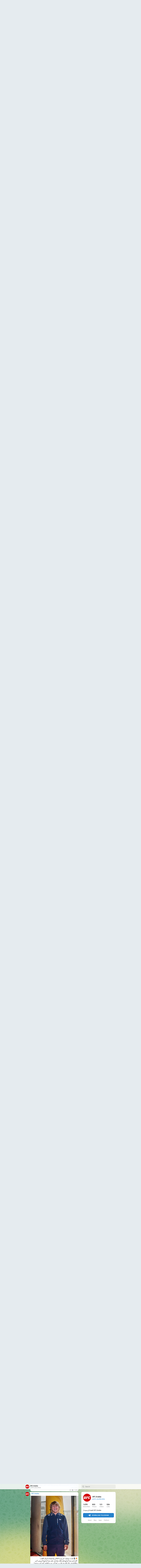

--- FILE ---
content_type: text/html; charset=utf-8
request_url: https://t.me/s/ufc_saudiarabia?amp=1
body_size: 23335
content:
<!DOCTYPE html>
<html>
  <head>
    <meta charset="utf-8">
    <title>UFC Arabia – Telegram</title>
    <meta name="viewport" content="width=device-width, initial-scale=1.0, minimum-scale=1.0, maximum-scale=1.0, user-scalable=no" />
    <meta name="format-detection" content="telephone=no" />
    <meta http-equiv="X-UA-Compatible"
     content="IE=edge" />
    <meta name="MobileOptimized" content="176" />
    <meta name="HandheldFriendly" content="True" />
    
<meta property="og:title" content="UFC Arabia">
<meta property="og:image" content="https://cdn4.telesco.pe/file/[base64].jpg">
<meta property="og:site_name" content="Telegram">
<meta property="og:description" content="القناة الرسمية لـ UFC Arabia">

<meta property="twitter:title" content="UFC Arabia">
<meta property="twitter:image" content="https://cdn4.telesco.pe/file/[base64].jpg">
<meta property="twitter:site" content="@Telegram">

<meta property="al:ios:app_store_id" content="686449807">
<meta property="al:ios:app_name" content="Telegram Messenger">
<meta property="al:ios:url" content="tg://resolve?domain=ufc_saudiarabia">

<meta property="al:android:url" content="tg://resolve?domain=ufc_saudiarabia">
<meta property="al:android:app_name" content="Telegram">
<meta property="al:android:package" content="org.telegram.messenger">

<meta name="twitter:card" content="summary">
<meta name="twitter:site" content="@Telegram">
<meta name="twitter:description" content="القناة الرسمية لـ UFC Arabia
">

    <link rel="prev" href="/s/ufc_saudiarabia?before=1067">
<link rel="canonical" href="/s/ufc_saudiarabia?before=1094">

    <script>window.matchMedia&&window.matchMedia('(prefers-color-scheme: dark)').matches&&document.documentElement&&document.documentElement.classList&&document.documentElement.classList.add('theme_dark');</script>
    <link rel="icon" type="image/svg+xml" href="//telegram.org/img/website_icon.svg?4">
<link rel="apple-touch-icon" sizes="180x180" href="//telegram.org/img/apple-touch-icon.png">
<link rel="icon" type="image/png" sizes="32x32" href="//telegram.org/img/favicon-32x32.png">
<link rel="icon" type="image/png" sizes="16x16" href="//telegram.org/img/favicon-16x16.png">
<link rel="alternate icon" href="//telegram.org/img/favicon.ico" type="image/x-icon" />
    <link href="//telegram.org/css/font-roboto.css?1" rel="stylesheet" type="text/css">
    <link href="//telegram.org/css/widget-frame.css?72" rel="stylesheet" media="screen">
    <link href="//telegram.org/css/telegram-web.css?39" rel="stylesheet" media="screen">
    <script>TBaseUrl='/';</script>
    <style>        .user-color-12 {
          --user-line-gradient: repeating-linear-gradient(-45deg, #3391d4 0px, #3391d4 5px, #7dd3f0 5px, #7dd3f0 10px);
          --user-accent-color: #3391d4;
          --user-background: #3391d41f;
        }        .user-color-10 {
          --user-line-gradient: repeating-linear-gradient(-45deg, #27a910 0px, #27a910 5px, #a7dc57 5px, #a7dc57 10px);
          --user-accent-color: #27a910;
          --user-background: #27a9101f;
        }        .user-color-8 {
          --user-line-gradient: repeating-linear-gradient(-45deg, #e0802b 0px, #e0802b 5px, #fac534 5px, #fac534 10px);
          --user-accent-color: #e0802b;
          --user-background: #e0802b1f;
        }        .user-color-7 {
          --user-line-gradient: repeating-linear-gradient(-45deg, #e15052 0px, #e15052 5px, #f9ae63 5px, #f9ae63 10px);
          --user-accent-color: #e15052;
          --user-background: #e150521f;
        }        .user-color-9 {
          --user-line-gradient: repeating-linear-gradient(-45deg, #a05ff3 0px, #a05ff3 5px, #f48fff 5px, #f48fff 10px);
          --user-accent-color: #a05ff3;
          --user-background: #a05ff31f;
        }        .user-color-11 {
          --user-line-gradient: repeating-linear-gradient(-45deg, #27acce 0px, #27acce 5px, #82e8d6 5px, #82e8d6 10px);
          --user-accent-color: #27acce;
          --user-background: #27acce1f;
        }        .user-color-13 {
          --user-line-gradient: repeating-linear-gradient(-45deg, #dd4371 0px, #dd4371 5px, #ffbe9f 5px, #ffbe9f 10px);
          --user-accent-color: #dd4371;
          --user-background: #dd43711f;
        }        .user-color-14 {
          --user-line-gradient: repeating-linear-gradient(-45deg, #247bed 0px, #247bed 5px, #f04856 5px, #f04856 10px, #ffffff 10px, #ffffff 15px);
          --user-accent-color: #247bed;
          --user-background: #247bed1f;
        }        .user-color-15 {
          --user-line-gradient: repeating-linear-gradient(-45deg, #d67722 0px, #d67722 5px, #1ea011 5px, #1ea011 10px, #ffffff 10px, #ffffff 15px);
          --user-accent-color: #d67722;
          --user-background: #d677221f;
        }        .user-color-16 {
          --user-line-gradient: repeating-linear-gradient(-45deg, #179e42 0px, #179e42 5px, #e84a3f 5px, #e84a3f 10px, #ffffff 10px, #ffffff 15px);
          --user-accent-color: #179e42;
          --user-background: #179e421f;
        }        .user-color-17 {
          --user-line-gradient: repeating-linear-gradient(-45deg, #2894af 0px, #2894af 5px, #6fc456 5px, #6fc456 10px, #ffffff 10px, #ffffff 15px);
          --user-accent-color: #2894af;
          --user-background: #2894af1f;
        }        .user-color-18 {
          --user-line-gradient: repeating-linear-gradient(-45deg, #0c9ab3 0px, #0c9ab3 5px, #ffad95 5px, #ffad95 10px, #ffe6b5 10px, #ffe6b5 15px);
          --user-accent-color: #0c9ab3;
          --user-background: #0c9ab31f;
        }        .user-color-19 {
          --user-line-gradient: repeating-linear-gradient(-45deg, #7757d6 0px, #7757d6 5px, #f79610 5px, #f79610 10px, #ffde8e 10px, #ffde8e 15px);
          --user-accent-color: #7757d6;
          --user-background: #7757d61f;
        }        .user-color-20 {
          --user-line-gradient: repeating-linear-gradient(-45deg, #1585cf 0px, #1585cf 5px, #f2ab1d 5px, #f2ab1d 10px, #ffffff 10px, #ffffff 15px);
          --user-accent-color: #1585cf;
          --user-background: #1585cf1f;
        }        body.dark .user-color-12, html.theme_dark .user-color-12 {
          --user-line-gradient: repeating-linear-gradient(-45deg, #52bfff 0px, #52bfff 5px, #0b5494 5px, #0b5494 10px);
          --user-accent-color: #52bfff;
          --user-background: #52bfff1f;
        }        body.dark .user-color-10, html.theme_dark .user-color-10 {
          --user-line-gradient: repeating-linear-gradient(-45deg, #a7eb6e 0px, #a7eb6e 5px, #167e2d 5px, #167e2d 10px);
          --user-accent-color: #a7eb6e;
          --user-background: #a7eb6e1f;
        }        body.dark .user-color-8, html.theme_dark .user-color-8 {
          --user-line-gradient: repeating-linear-gradient(-45deg, #ecb04e 0px, #ecb04e 5px, #c35714 5px, #c35714 10px);
          --user-accent-color: #ecb04e;
          --user-background: #ecb04e1f;
        }        body.dark .user-color-7, html.theme_dark .user-color-7 {
          --user-line-gradient: repeating-linear-gradient(-45deg, #ff9380 0px, #ff9380 5px, #992f37 5px, #992f37 10px);
          --user-accent-color: #ff9380;
          --user-background: #ff93801f;
        }        body.dark .user-color-9, html.theme_dark .user-color-9 {
          --user-line-gradient: repeating-linear-gradient(-45deg, #c697ff 0px, #c697ff 5px, #5e31c8 5px, #5e31c8 10px);
          --user-accent-color: #c697ff;
          --user-background: #c697ff1f;
        }        body.dark .user-color-11, html.theme_dark .user-color-11 {
          --user-line-gradient: repeating-linear-gradient(-45deg, #40d8d0 0px, #40d8d0 5px, #045c7f 5px, #045c7f 10px);
          --user-accent-color: #40d8d0;
          --user-background: #40d8d01f;
        }        body.dark .user-color-13, html.theme_dark .user-color-13 {
          --user-line-gradient: repeating-linear-gradient(-45deg, #ff86a6 0px, #ff86a6 5px, #8e366e 5px, #8e366e 10px);
          --user-accent-color: #ff86a6;
          --user-background: #ff86a61f;
        }        body.dark .user-color-14, html.theme_dark .user-color-14 {
          --user-line-gradient: repeating-linear-gradient(-45deg, #3fa2fe 0px, #3fa2fe 5px, #e5424f 5px, #e5424f 10px, #ffffff 10px, #ffffff 15px);
          --user-accent-color: #3fa2fe;
          --user-background: #3fa2fe1f;
        }        body.dark .user-color-15, html.theme_dark .user-color-15 {
          --user-line-gradient: repeating-linear-gradient(-45deg, #ff905e 0px, #ff905e 5px, #32a527 5px, #32a527 10px, #ffffff 10px, #ffffff 15px);
          --user-accent-color: #ff905e;
          --user-background: #ff905e1f;
        }        body.dark .user-color-16, html.theme_dark .user-color-16 {
          --user-line-gradient: repeating-linear-gradient(-45deg, #66d364 0px, #66d364 5px, #d5444f 5px, #d5444f 10px, #ffffff 10px, #ffffff 15px);
          --user-accent-color: #66d364;
          --user-background: #66d3641f;
        }        body.dark .user-color-17, html.theme_dark .user-color-17 {
          --user-line-gradient: repeating-linear-gradient(-45deg, #22bce2 0px, #22bce2 5px, #3da240 5px, #3da240 10px, #ffffff 10px, #ffffff 15px);
          --user-accent-color: #22bce2;
          --user-background: #22bce21f;
        }        body.dark .user-color-18, html.theme_dark .user-color-18 {
          --user-line-gradient: repeating-linear-gradient(-45deg, #22bce2 0px, #22bce2 5px, #ff9778 5px, #ff9778 10px, #ffda6b 10px, #ffda6b 15px);
          --user-accent-color: #22bce2;
          --user-background: #22bce21f;
        }        body.dark .user-color-19, html.theme_dark .user-color-19 {
          --user-line-gradient: repeating-linear-gradient(-45deg, #9791ff 0px, #9791ff 5px, #f2731d 5px, #f2731d 10px, #ffdb59 10px, #ffdb59 15px);
          --user-accent-color: #9791ff;
          --user-background: #9791ff1f;
        }        body.dark .user-color-20, html.theme_dark .user-color-20 {
          --user-line-gradient: repeating-linear-gradient(-45deg, #3da6eb 0px, #3da6eb 5px, #eea51d 5px, #eea51d 10px, #ffffff 10px, #ffffff 15px);
          --user-accent-color: #3da6eb;
          --user-background: #3da6eb1f;
        }.user-color-6, .user-color-4, .user-color-2, .user-color-0, .user-color-1, .user-color-3, .user-color-5,   .user-color-default {
    --user-accent-color: var(--accent-color);
    --user-accent-background: var(--accent-background);
    --user-line-gradient: linear-gradient(45deg, var(--accent-color), var(--accent-color));
  }</style>
  </head>
  <body class="widget_frame_base tgme_webpreview emoji_image thin_box_shadow tme_mode no_transitions">
    <div class="tgme_background_wrap">
      <canvas id="tgme_background" class="tgme_background" width="50" height="50" data-colors="dbddbb,6ba587,d5d88d,88b884"></canvas>
      <div class="tgme_background_pattern"></div>
    </div>
    <header class="tgme_header search_collapsed">
  <div class="tgme_container">
    <div class="tgme_header_search">
      <form class="tgme_header_search_form" action="/s/ufc_saudiarabia">
        <svg class="tgme_header_search_form_icon" width="20" height="20" viewBox="0 0 20 20"><g fill="none" stroke="#7D7F81" stroke-width="1.4"><circle cx="9" cy="9" r="6"></circle><path d="M13.5,13.5 L17,17" stroke-linecap="round"></path></g></svg>
        <input class="tgme_header_search_form_input js-header_search" placeholder="Search" name="q" autocomplete="off" value="" />
        <a href="/s/ufc_saudiarabia" class="tgme_header_search_form_clear"><svg class="tgme_action_button_icon" xmlns="http://www.w3.org/2000/svg" viewBox="0 0 20 20" width="20" height="20"><g class="icon_body" fill="none" stroke-linecap="round" stroke-linejoin="round" stroke="#000000" stroke-width="1.5"><path d="M6 14l8-8m0 8L6 6" stroke-dasharray="0,11.314" stroke-dashoffset="5.657"/><path d="M26 14l8-8m0 8l-8-8" stroke-dasharray="0.371,10.943" stroke-dashoffset="5.842"/><path d="M46 14l8-8m0 8l-8-8" stroke-dasharray="1.982,9.332" stroke-dashoffset="6.647756"/><path d="M66 14l8-8m0 8l-8-8" stroke-dasharray="5.173,6.14" stroke-dashoffset="8.243"/><path d="M86 14l8-8m0 8l-8-8" stroke-dasharray="7.866,3.448" stroke-dashoffset="9.59"/><path d="M106 14l8-8m0 8l-8-8" stroke-dasharray="9.471,1.843" stroke-dashoffset="10.392"/><path d="M126 14l8-8m0 8l-8-8" stroke-dasharray="10.417,0.896" stroke-dashoffset="10.866"/><path d="M146 14l8-8m0 8l-8-8" stroke-dasharray="10.961,0.353" stroke-dashoffset="11.137"/><path d="M166 14l8-8m0 8l-8-8" stroke-dasharray="11.234,0.08" stroke-dashoffset="11.274"/><path d="M186 14l8-8m0 8l-8-8"/></g></svg></a>
      </form>
    </div>
    <div class="tgme_header_right_column">
      <section class="tgme_right_column">
        <div class="tgme_channel_info">
          <div class="tgme_channel_info_header">
            <i class="tgme_page_photo_image bgcolor5" data-content="UA"><img src="https://cdn4.telesco.pe/file/[base64].jpg"></i>
            <div class="tgme_channel_info_header_title_wrap">
              <div class="tgme_channel_info_header_title"><span dir="auto">UFC Arabia</span></div>
              <div class="tgme_channel_info_header_labels"></div>
            </div>
            <div class="tgme_channel_info_header_username"><a href="https://t.me/ufc_saudiarabia">@ufc_saudiarabia</a></div>
          </div>
          <div class="tgme_channel_info_counters"><div class="tgme_channel_info_counter"><span class="counter_value">1.87K</span> <span class="counter_type">subscribers</span></div><div class="tgme_channel_info_counter"><span class="counter_value">833</span> <span class="counter_type">photos</span></div><div class="tgme_channel_info_counter"><span class="counter_value">121</span> <span class="counter_type">videos</span></div><div class="tgme_channel_info_counter"><span class="counter_value">526</span> <span class="counter_type">links</span></div></div>
          <div class="tgme_channel_info_description">القناة الرسمية لـ UFC Arabia</div>
          <a class="tgme_channel_download_telegram" href="//telegram.org/dl?tme=ff40d450e8d7a11775_14644748845568780164">
            <svg class="tgme_channel_download_telegram_icon" width="21px" height="18px" viewBox="0 0 21 18"><g fill="none"><path fill="#ffffff" d="M0.554,7.092 L19.117,0.078 C19.737,-0.156 20.429,0.156 20.663,0.776 C20.745,0.994 20.763,1.23 20.713,1.457 L17.513,16.059 C17.351,16.799 16.62,17.268 15.88,17.105 C15.696,17.065 15.523,16.987 15.37,16.877 L8.997,12.271 C8.614,11.994 8.527,11.458 8.805,11.074 C8.835,11.033 8.869,10.994 8.905,10.958 L15.458,4.661 C15.594,4.53 15.598,4.313 15.467,4.176 C15.354,4.059 15.174,4.037 15.036,4.125 L6.104,9.795 C5.575,10.131 4.922,10.207 4.329,10.002 L0.577,8.704 C0.13,8.55 -0.107,8.061 0.047,7.614 C0.131,7.374 0.316,7.182 0.554,7.092 Z"></path></g></svg>Download Telegram
          </a>
          <div class="tgme_footer">
            <div class="tgme_footer_column">
              <h5><a href="//telegram.org/faq">About</a></h5>
            </div>
            <div class="tgme_footer_column">
              <h5><a href="//telegram.org/blog">Blog</a></h5>
            </div>
            <div class="tgme_footer_column">
              <h5><a href="//telegram.org/apps">Apps</a></h5>
            </div>
            <div class="tgme_footer_column">
              <h5><a href="//core.telegram.org/">Platform</a></h5>
            </div>
          </div>
        </div>
      </section>
    </div>
    <div class="tgme_header_info">
      <a class="tgme_channel_join_telegram" href="//telegram.org/dl?tme=ff40d450e8d7a11775_14644748845568780164">
        <svg class="tgme_channel_join_telegram_icon" width="19px" height="16px" viewBox="0 0 19 16"><g fill="none"><path fill="#ffffff" d="M0.465,6.638 L17.511,0.073 C18.078,-0.145 18.714,0.137 18.932,0.704 C19.009,0.903 19.026,1.121 18.981,1.33 L16.042,15.001 C15.896,15.679 15.228,16.111 14.549,15.965 C14.375,15.928 14.211,15.854 14.068,15.748 L8.223,11.443 C7.874,11.185 7.799,10.694 8.057,10.345 C8.082,10.311 8.109,10.279 8.139,10.249 L14.191,4.322 C14.315,4.201 14.317,4.002 14.195,3.878 C14.091,3.771 13.926,3.753 13.8,3.834 L5.602,9.138 C5.112,9.456 4.502,9.528 3.952,9.333 L0.486,8.112 C0.077,7.967 -0.138,7.519 0.007,7.11 C0.083,6.893 0.25,6.721 0.465,6.638 Z"></path></g></svg>Join
      </a>
      <a class="tgme_header_link" href="https://t.me/ufc_saudiarabia">
        <i class="tgme_page_photo_image bgcolor5" data-content="UA"><img src="https://cdn4.telesco.pe/file/[base64].jpg"></i>
        <div class="tgme_header_title_wrap">
          <div class="tgme_header_title"><span dir="auto">UFC Arabia</span></div>
          <div class="tgme_header_labels"></div>
        </div>
        <div class="tgme_header_counter">1.87K subscribers</div>
      </a>
    </div>
  </div>
</header>
<main class="tgme_main" data-url="/ufc_saudiarabia">
  <div class="tgme_container">
    <section class="tgme_channel_history js-message_history">
      <div class="tgme_widget_message_centered js-messages_more_wrap"><a href="/s/ufc_saudiarabia?before=1067" class="tme_messages_more js-messages_more" data-before="1067"></a></div><div class="tgme_widget_message_wrap js-widget_message_wrap"><div class="tgme_widget_message text_not_supported_wrap js-widget_message" data-post="ufc_saudiarabia/1067" data-view="eyJjIjotMjI5NDMwMzczMCwicCI6MTA2NywidCI6MTc2ODg3MzI2NSwiaCI6IjQ4ZDRlMjkzN2Q2YmQ4MzVlZCJ9">
  <div class="tgme_widget_message_user"><a href="https://t.me/ufc_saudiarabia"><i class="tgme_widget_message_user_photo bgcolor5" data-content="U"><img src="https://cdn4.telesco.pe/file/[base64].jpg"></i></a></div>
  <div class="tgme_widget_message_bubble">
    
        <i class="tgme_widget_message_bubble_tail">
      <svg class="bubble_icon" width="9px" height="20px" viewBox="0 0 9 20">
        <g fill="none">
          <path class="background" fill="#ffffff" d="M8,1 L9,1 L9,20 L8,20 L8,18 C7.807,15.161 7.124,12.233 5.950,9.218 C5.046,6.893 3.504,4.733 1.325,2.738 L1.325,2.738 C0.917,2.365 0.89,1.732 1.263,1.325 C1.452,1.118 1.72,1 2,1 L8,1 Z"></path>
          <path class="border_1x" fill="#d7e3ec" d="M9,1 L2,1 C1.72,1 1.452,1.118 1.263,1.325 C0.89,1.732 0.917,2.365 1.325,2.738 C3.504,4.733 5.046,6.893 5.95,9.218 C7.124,12.233 7.807,15.161 8,18 L8,20 L9,20 L9,1 Z M2,0 L9,0 L9,20 L7,20 L7,20 L7.002,18.068 C6.816,15.333 6.156,12.504 5.018,9.58 C4.172,7.406 2.72,5.371 0.649,3.475 C-0.165,2.729 -0.221,1.464 0.525,0.649 C0.904,0.236 1.439,0 2,0 Z"></path>
          <path class="border_2x" d="M9,1 L2,1 C1.72,1 1.452,1.118 1.263,1.325 C0.89,1.732 0.917,2.365 1.325,2.738 C3.504,4.733 5.046,6.893 5.95,9.218 C7.124,12.233 7.807,15.161 8,18 L8,20 L9,20 L9,1 Z M2,0.5 L9,0.5 L9,20 L7.5,20 L7.5,20 L7.501,18.034 C7.312,15.247 6.64,12.369 5.484,9.399 C4.609,7.15 3.112,5.052 0.987,3.106 C0.376,2.547 0.334,1.598 0.894,0.987 C1.178,0.677 1.579,0.5 2,0.5 Z"></path>
          <path class="border_3x" d="M9,1 L2,1 C1.72,1 1.452,1.118 1.263,1.325 C0.89,1.732 0.917,2.365 1.325,2.738 C3.504,4.733 5.046,6.893 5.95,9.218 C7.124,12.233 7.807,15.161 8,18 L8,20 L9,20 L9,1 Z M2,0.667 L9,0.667 L9,20 L7.667,20 L7.667,20 L7.668,18.023 C7.477,15.218 6.802,12.324 5.64,9.338 C4.755,7.064 3.243,4.946 1.1,2.983 C0.557,2.486 0.52,1.643 1.017,1.1 C1.269,0.824 1.626,0.667 2,0.667 Z"></path>
        </g>
      </svg>
    </i>
    <div class="tgme_widget_message_author accent_color"><a class="tgme_widget_message_owner_name" href="https://t.me/ufc_saudiarabia"><span dir="auto">UFC Arabia</span></a></div>


<a class="tgme_widget_message_photo_wrap 5420344510077668106 1262022301_460000010" href="https://t.me/ufc_saudiarabia/1067" style="width:644px;background-image:url('https://cdn4.telesco.pe/file/[base64].jpg')">
  <div class="tgme_widget_message_photo" style="padding-top:124.22360248447%"></div>
</a><div class="tgme_widget_message_text js-message_text" dir="auto"><i class="emoji" style="background-image:url('//telegram.org/img/emoji/40/F09F92AD.png')"><b>💭</b></i> دانا وايت: &quot;دونالد ترامب هو الشخص الأكثر مرونة الذي قابلته في حياتي.&quot;<br/>&quot;للتعرف على ما مر به هذا الرجل خلال السنوات الخمس أو الست الماضية أو أيًا كانت السنوات... إنه الشخص الأكثر مرونة الذي قابلته في حياتي. قوي مثل المسامير.<br/>إن الطريقة التي تصرف بها بعد محاولة الاغتيال كانت أروع سلوك رأيته على الإطلاق بين أي رئيس. كان الأمر كما لو كان في فيلم&#33; - الأبيض معجب.<br/><a href="?q=%23UFCFightNight">#UFCFightNight</a> <a href="?q=%23UFC">#UFC</a> <a href="?q=%23UFCStreaming">#UFCStreaming</a> <a href="?q=%23StreamingUFC">#StreamingUFC</a> <a href="?q=%23UFC321">#UFC321</a> <a href="?q=%23UFC322">#UFC322</a> <a href="?q=%23UFC323">#UFC323</a></div>
<div class="tgme_widget_message_reactions js-message_reactions"><span class="tgme_reaction"><i class="emoji" style="background-image:url('//telegram.org/img/emoji/40/F09F9881.png')"><b>😁</b></i>2</span></div><div class="tgme_widget_message_footer compact js-message_footer">
  
  <div class="tgme_widget_message_info short js-message_info">
    <span class="tgme_widget_message_views">155</span><span class="copyonly"> views</span><span class="tgme_widget_message_meta"><a class="tgme_widget_message_date" href="https://t.me/ufc_saudiarabia/1067"><time datetime="2026-01-13T15:39:05+00:00" class="time">15:39</time></a></span>
  </div>
</div>
  </div>
  
</div></div><div class="tgme_widget_message_wrap js-widget_message_wrap"><div class="tgme_widget_message text_not_supported_wrap js-widget_message" data-post="ufc_saudiarabia/1068" data-view="eyJjIjotMjI5NDMwMzczMCwicCI6MTA2OCwidCI6MTc2ODg3MzI2NSwiaCI6IjRmYTE1MDU2ZjczNGQ4NWU4ZCJ9">
  <div class="tgme_widget_message_user"><a href="https://t.me/ufc_saudiarabia"><i class="tgme_widget_message_user_photo bgcolor5" data-content="U"><img src="https://cdn4.telesco.pe/file/[base64].jpg"></i></a></div>
  <div class="tgme_widget_message_bubble">
    
        <i class="tgme_widget_message_bubble_tail">
      <svg class="bubble_icon" width="9px" height="20px" viewBox="0 0 9 20">
        <g fill="none">
          <path class="background" fill="#ffffff" d="M8,1 L9,1 L9,20 L8,20 L8,18 C7.807,15.161 7.124,12.233 5.950,9.218 C5.046,6.893 3.504,4.733 1.325,2.738 L1.325,2.738 C0.917,2.365 0.89,1.732 1.263,1.325 C1.452,1.118 1.72,1 2,1 L8,1 Z"></path>
          <path class="border_1x" fill="#d7e3ec" d="M9,1 L2,1 C1.72,1 1.452,1.118 1.263,1.325 C0.89,1.732 0.917,2.365 1.325,2.738 C3.504,4.733 5.046,6.893 5.95,9.218 C7.124,12.233 7.807,15.161 8,18 L8,20 L9,20 L9,1 Z M2,0 L9,0 L9,20 L7,20 L7,20 L7.002,18.068 C6.816,15.333 6.156,12.504 5.018,9.58 C4.172,7.406 2.72,5.371 0.649,3.475 C-0.165,2.729 -0.221,1.464 0.525,0.649 C0.904,0.236 1.439,0 2,0 Z"></path>
          <path class="border_2x" d="M9,1 L2,1 C1.72,1 1.452,1.118 1.263,1.325 C0.89,1.732 0.917,2.365 1.325,2.738 C3.504,4.733 5.046,6.893 5.95,9.218 C7.124,12.233 7.807,15.161 8,18 L8,20 L9,20 L9,1 Z M2,0.5 L9,0.5 L9,20 L7.5,20 L7.5,20 L7.501,18.034 C7.312,15.247 6.64,12.369 5.484,9.399 C4.609,7.15 3.112,5.052 0.987,3.106 C0.376,2.547 0.334,1.598 0.894,0.987 C1.178,0.677 1.579,0.5 2,0.5 Z"></path>
          <path class="border_3x" d="M9,1 L2,1 C1.72,1 1.452,1.118 1.263,1.325 C0.89,1.732 0.917,2.365 1.325,2.738 C3.504,4.733 5.046,6.893 5.95,9.218 C7.124,12.233 7.807,15.161 8,18 L8,20 L9,20 L9,1 Z M2,0.667 L9,0.667 L9,20 L7.667,20 L7.667,20 L7.668,18.023 C7.477,15.218 6.802,12.324 5.64,9.338 C4.755,7.064 3.243,4.946 1.1,2.983 C0.557,2.486 0.52,1.643 1.017,1.1 C1.269,0.824 1.626,0.667 2,0.667 Z"></path>
        </g>
      </svg>
    </i>
    <div class="tgme_widget_message_author accent_color"><a class="tgme_widget_message_owner_name" href="https://t.me/ufc_saudiarabia"><span dir="auto">UFC Arabia</span></a></div>


<a class="tgme_widget_message_photo_wrap 5427206695290605224 1263620028_460000936" href="https://t.me/ufc_saudiarabia/1068" style="width:800px;background-image:url('https://cdn4.telesco.pe/file/[base64].jpg')">
  <div class="tgme_widget_message_photo" style="padding-top:100%"></div>
</a><div class="tgme_widget_message_text js-message_text" dir="auto"><i class="emoji" style="background-image:url('//telegram.org/img/emoji/40/F09F94A5.png')"><b>🔥</b></i>ماكجريجور - UFC: &quot;اختر من تريد&quot;<br/>علق النجم الأيرلندي كونور ماكجريجور على التصريح الأخير لرئيس UFC دانا وايت بشأن عودته إلى المثمن.<br/>في السابق، قال وايت إنه غير مهتم بالمعركة بين ماكجريجور ومايكل تشاندلر في البيت الأبيض، لأن هذا الموضوع قديم بالفعل.<br/>&quot;اختر من تريد&#33; ماك لا يقلق بشأن أي شخص أو أي شيء. كتب ماكجريجور على الشبكات الاجتماعية: &quot;لدي لكمات لذيذة&quot;.<br/>- لو نسيت الراجل ده <i class="emoji" style="background-image:url('//telegram.org/img/emoji/40/F09FA4A3.png')"><b>🤣</b></i><br/><a href="?q=%23UFCFightNight">#UFCFightNight</a> <a href="?q=%23UFC">#UFC</a> <a href="?q=%23UFCStreaming">#UFCStreaming</a> <a href="?q=%23StreamingUFC">#StreamingUFC</a> <a href="?q=%23UFC321">#UFC321</a> <a href="?q=%23UFC322">#UFC322</a> <a href="?q=%23UFC323">#UFC323</a></div>
<div class="tgme_widget_message_reactions js-message_reactions"><span class="tgme_reaction"><i class="emoji" style="background-image:url('//telegram.org/img/emoji/40/F09F9881.png')"><b>😁</b></i>1</span></div><div class="tgme_widget_message_footer compact js-message_footer">
  
  <div class="tgme_widget_message_info short js-message_info">
    <span class="tgme_widget_message_views">110</span><span class="copyonly"> views</span><span class="tgme_widget_message_meta"><a class="tgme_widget_message_date" href="https://t.me/ufc_saudiarabia/1068"><time datetime="2026-01-16T11:09:17+00:00" class="time">11:09</time></a></span>
  </div>
</div>
  </div>
  
</div></div><div class="tgme_widget_message_wrap js-widget_message_wrap"><div class="tgme_widget_message text_not_supported_wrap js-widget_message" data-post="ufc_saudiarabia/1069" data-view="eyJjIjotMjI5NDMwMzczMCwicCI6MTA2OSwidCI6MTc2ODg3MzI2NSwiaCI6ImY3NjM3Nzk3MDRiNjlkMmI0MyJ9">
  <div class="tgme_widget_message_user"><a href="https://t.me/ufc_saudiarabia"><i class="tgme_widget_message_user_photo bgcolor5" data-content="U"><img src="https://cdn4.telesco.pe/file/[base64].jpg"></i></a></div>
  <div class="tgme_widget_message_bubble">
    
        <i class="tgme_widget_message_bubble_tail">
      <svg class="bubble_icon" width="9px" height="20px" viewBox="0 0 9 20">
        <g fill="none">
          <path class="background" fill="#ffffff" d="M8,1 L9,1 L9,20 L8,20 L8,18 C7.807,15.161 7.124,12.233 5.950,9.218 C5.046,6.893 3.504,4.733 1.325,2.738 L1.325,2.738 C0.917,2.365 0.89,1.732 1.263,1.325 C1.452,1.118 1.72,1 2,1 L8,1 Z"></path>
          <path class="border_1x" fill="#d7e3ec" d="M9,1 L2,1 C1.72,1 1.452,1.118 1.263,1.325 C0.89,1.732 0.917,2.365 1.325,2.738 C3.504,4.733 5.046,6.893 5.95,9.218 C7.124,12.233 7.807,15.161 8,18 L8,20 L9,20 L9,1 Z M2,0 L9,0 L9,20 L7,20 L7,20 L7.002,18.068 C6.816,15.333 6.156,12.504 5.018,9.58 C4.172,7.406 2.72,5.371 0.649,3.475 C-0.165,2.729 -0.221,1.464 0.525,0.649 C0.904,0.236 1.439,0 2,0 Z"></path>
          <path class="border_2x" d="M9,1 L2,1 C1.72,1 1.452,1.118 1.263,1.325 C0.89,1.732 0.917,2.365 1.325,2.738 C3.504,4.733 5.046,6.893 5.95,9.218 C7.124,12.233 7.807,15.161 8,18 L8,20 L9,20 L9,1 Z M2,0.5 L9,0.5 L9,20 L7.5,20 L7.5,20 L7.501,18.034 C7.312,15.247 6.64,12.369 5.484,9.399 C4.609,7.15 3.112,5.052 0.987,3.106 C0.376,2.547 0.334,1.598 0.894,0.987 C1.178,0.677 1.579,0.5 2,0.5 Z"></path>
          <path class="border_3x" d="M9,1 L2,1 C1.72,1 1.452,1.118 1.263,1.325 C0.89,1.732 0.917,2.365 1.325,2.738 C3.504,4.733 5.046,6.893 5.95,9.218 C7.124,12.233 7.807,15.161 8,18 L8,20 L9,20 L9,1 Z M2,0.667 L9,0.667 L9,20 L7.667,20 L7.667,20 L7.668,18.023 C7.477,15.218 6.802,12.324 5.64,9.338 C4.755,7.064 3.243,4.946 1.1,2.983 C0.557,2.486 0.52,1.643 1.017,1.1 C1.269,0.824 1.626,0.667 2,0.667 Z"></path>
        </g>
      </svg>
    </i>
    <div class="tgme_widget_message_author accent_color"><a class="tgme_widget_message_owner_name" href="https://t.me/ufc_saudiarabia"><span dir="auto">UFC Arabia</span></a></div>


<a class="tgme_widget_message_photo_wrap 5427206695290605799 1263620028_460001511" href="https://t.me/ufc_saudiarabia/1069" style="width:468px;background-image:url('https://cdn4.telesco.pe/file/[base64].jpg')">
  <div class="tgme_widget_message_photo" style="padding-top:100%"></div>
</a><div class="tgme_widget_message_text js-message_text" dir="auto"><i class="emoji" style="background-image:url('//telegram.org/img/emoji/40/F09F92AC.png')"><b>💬</b></i> أجاب ديريك لويس بشكل فريد على سؤال ما هو القتال الذي يريد رؤيته في عام 2026:<br/>— ما هي المعركة التي ترغب في مشاهدتها كمشجع في عام 2026؟<br/>&quot;أريد أن أرى رجلاً ذو ندبة على شفته يقاتل...<br/>- خامزات شيمايف؟<br/>- نعم، هنا هو. أريد أن أرى معركته ضد هذا البطل من روسيا...<br/>- إسلام ماخاتشيف؟<br/>- نعم، أود منهم القتال. قال لويس في مقابلة مع TNT Sports: &quot;ستكون معركة جيدة&quot;.<br/><a href="?q=%23UFCFightNight">#UFCFightNight</a> <a href="?q=%23UFC">#UFC</a> <a href="?q=%23UFCStreaming">#UFCStreaming</a> <a href="?q=%23StreamingUFC">#StreamingUFC</a> <a href="?q=%23UFC321">#UFC321</a> <a href="?q=%23UFC322">#UFC322</a> <a href="?q=%23UFC323">#UFC323</a></div>
<div class="tgme_widget_message_footer compact js-message_footer">
  
  <div class="tgme_widget_message_info short js-message_info">
    <span class="tgme_widget_message_views">104</span><span class="copyonly"> views</span><span class="tgme_widget_message_meta"><a class="tgme_widget_message_date" href="https://t.me/ufc_saudiarabia/1069"><time datetime="2026-01-16T14:13:19+00:00" class="time">14:13</time></a></span>
  </div>
</div>
  </div>
  
</div></div><div class="tgme_widget_message_wrap js-widget_message_wrap"><div class="tgme_widget_message text_not_supported_wrap js-widget_message" data-post="ufc_saudiarabia/1070" data-view="eyJjIjotMjI5NDMwMzczMCwicCI6MTA3MCwidCI6MTc2ODg3MzI2NSwiaCI6IjllZDQ5MjM2NmMzNjE4MmUxNSJ9">
  <div class="tgme_widget_message_user"><a href="https://t.me/ufc_saudiarabia"><i class="tgme_widget_message_user_photo bgcolor5" data-content="U"><img src="https://cdn4.telesco.pe/file/[base64].jpg"></i></a></div>
  <div class="tgme_widget_message_bubble">
    
        <i class="tgme_widget_message_bubble_tail">
      <svg class="bubble_icon" width="9px" height="20px" viewBox="0 0 9 20">
        <g fill="none">
          <path class="background" fill="#ffffff" d="M8,1 L9,1 L9,20 L8,20 L8,18 C7.807,15.161 7.124,12.233 5.950,9.218 C5.046,6.893 3.504,4.733 1.325,2.738 L1.325,2.738 C0.917,2.365 0.89,1.732 1.263,1.325 C1.452,1.118 1.72,1 2,1 L8,1 Z"></path>
          <path class="border_1x" fill="#d7e3ec" d="M9,1 L2,1 C1.72,1 1.452,1.118 1.263,1.325 C0.89,1.732 0.917,2.365 1.325,2.738 C3.504,4.733 5.046,6.893 5.95,9.218 C7.124,12.233 7.807,15.161 8,18 L8,20 L9,20 L9,1 Z M2,0 L9,0 L9,20 L7,20 L7,20 L7.002,18.068 C6.816,15.333 6.156,12.504 5.018,9.58 C4.172,7.406 2.72,5.371 0.649,3.475 C-0.165,2.729 -0.221,1.464 0.525,0.649 C0.904,0.236 1.439,0 2,0 Z"></path>
          <path class="border_2x" d="M9,1 L2,1 C1.72,1 1.452,1.118 1.263,1.325 C0.89,1.732 0.917,2.365 1.325,2.738 C3.504,4.733 5.046,6.893 5.95,9.218 C7.124,12.233 7.807,15.161 8,18 L8,20 L9,20 L9,1 Z M2,0.5 L9,0.5 L9,20 L7.5,20 L7.5,20 L7.501,18.034 C7.312,15.247 6.64,12.369 5.484,9.399 C4.609,7.15 3.112,5.052 0.987,3.106 C0.376,2.547 0.334,1.598 0.894,0.987 C1.178,0.677 1.579,0.5 2,0.5 Z"></path>
          <path class="border_3x" d="M9,1 L2,1 C1.72,1 1.452,1.118 1.263,1.325 C0.89,1.732 0.917,2.365 1.325,2.738 C3.504,4.733 5.046,6.893 5.95,9.218 C7.124,12.233 7.807,15.161 8,18 L8,20 L9,20 L9,1 Z M2,0.667 L9,0.667 L9,20 L7.667,20 L7.667,20 L7.668,18.023 C7.477,15.218 6.802,12.324 5.64,9.338 C4.755,7.064 3.243,4.946 1.1,2.983 C0.557,2.486 0.52,1.643 1.017,1.1 C1.269,0.824 1.626,0.667 2,0.667 Z"></path>
        </g>
      </svg>
    </i>
    <div class="tgme_widget_message_author accent_color"><a class="tgme_widget_message_owner_name" href="https://t.me/ufc_saudiarabia"><span dir="auto">UFC Arabia</span></a></div>


<div class="tgme_widget_message_text js-message_text" dir="auto">&quot;لقد أضاع فرصة&quot;<br/><i class="emoji" style="background-image:url('//telegram.org/img/emoji/40/F09F8E99.png')"><b>🎙️</b></i> دانا وايت:<br/>&quot;كان لدى تساروكيان فرصة، لقد أضاعها. الآن يحتاج إلى استعادة لقبه كمنافس. أريد أن أكون قادرًا على الاعتماد على مقاتل عندما يحصل على فرصة للقتال من أجل الحزام. نفس الشيء مع جون جونز. لقد سئلت عن معركة يشارك فيها جونز في البيت الأبيض - ولكن هل يمكنني الاعتماد على جونز؟<br/>نعم، تغلب تساروكيان على هوكر، لكنه كاد أن يفسد القتال عندما ضرب دان برأسه في معركة نظرات. لا يمكن لأحد أن يقول إننا لم نمنح تساروكيان فرصة لإثبات نفسه. ولا يمكن مقارنة وضعه بما كان عليه بلال محمد عندما كان في سلسلة انتصارات. لقد طرح السؤال بحق: &quot;كم مرة أحتاج للفوز للحصول على اللقب؟&quot; في حالة تساروكيان، كل شيء مختلف. لقد خاض أرماند مؤخرًا، وقررنا المراهنة على معركة جيثجي وبيمبليت. دعونا نرى ما سيحدث بعد ذلك&quot;<br/>- إذا أخطأ بالدي - <i class="emoji" style="background-image:url('//telegram.org/img/emoji/40/E29DA4.png')"><b>❤️</b></i><br/>- فعلت كل شيء بشكل صحيح - <i class="emoji" style="background-image:url('//telegram.org/img/emoji/40/F09F94A5.png')"><b>🔥</b></i><br/><a href="?q=%23UFCFightNight">#UFCFightNight</a> <a href="?q=%23UFC">#UFC</a> <a href="?q=%23UFCStreaming">#UFCStreaming</a> <a href="?q=%23StreamingUFC">#StreamingUFC</a> <a href="?q=%23UFC321">#UFC321</a> <a href="?q=%23UFC322">#UFC322</a> <a href="?q=%23UFC323">#UFC323</a></div>
<div class="tgme_widget_message_footer compact js-message_footer">
  
  <div class="tgme_widget_message_info short js-message_info">
    <span class="tgme_widget_message_views">95</span><span class="copyonly"> views</span><span class="tgme_widget_message_meta"><a class="tgme_widget_message_date" href="https://t.me/ufc_saudiarabia/1070"><time datetime="2026-01-16T17:59:07+00:00" class="time">17:59</time></a></span>
  </div>
</div>
  </div>
  
</div></div><div class="tgme_widget_message_wrap js-widget_message_wrap"><div class="tgme_widget_message text_not_supported_wrap js-widget_message" data-post="ufc_saudiarabia/1071" data-view="eyJjIjotMjI5NDMwMzczMCwicCI6MTA3MSwidCI6MTc2ODg3MzI2NSwiaCI6IjZjZGY3NmRmOGFjMDU3YTJmOCJ9">
  <div class="tgme_widget_message_user"><a href="https://t.me/ufc_saudiarabia"><i class="tgme_widget_message_user_photo bgcolor5" data-content="U"><img src="https://cdn4.telesco.pe/file/[base64].jpg"></i></a></div>
  <div class="tgme_widget_message_bubble">
    
        <i class="tgme_widget_message_bubble_tail">
      <svg class="bubble_icon" width="9px" height="20px" viewBox="0 0 9 20">
        <g fill="none">
          <path class="background" fill="#ffffff" d="M8,1 L9,1 L9,20 L8,20 L8,18 C7.807,15.161 7.124,12.233 5.950,9.218 C5.046,6.893 3.504,4.733 1.325,2.738 L1.325,2.738 C0.917,2.365 0.89,1.732 1.263,1.325 C1.452,1.118 1.72,1 2,1 L8,1 Z"></path>
          <path class="border_1x" fill="#d7e3ec" d="M9,1 L2,1 C1.72,1 1.452,1.118 1.263,1.325 C0.89,1.732 0.917,2.365 1.325,2.738 C3.504,4.733 5.046,6.893 5.95,9.218 C7.124,12.233 7.807,15.161 8,18 L8,20 L9,20 L9,1 Z M2,0 L9,0 L9,20 L7,20 L7,20 L7.002,18.068 C6.816,15.333 6.156,12.504 5.018,9.58 C4.172,7.406 2.72,5.371 0.649,3.475 C-0.165,2.729 -0.221,1.464 0.525,0.649 C0.904,0.236 1.439,0 2,0 Z"></path>
          <path class="border_2x" d="M9,1 L2,1 C1.72,1 1.452,1.118 1.263,1.325 C0.89,1.732 0.917,2.365 1.325,2.738 C3.504,4.733 5.046,6.893 5.95,9.218 C7.124,12.233 7.807,15.161 8,18 L8,20 L9,20 L9,1 Z M2,0.5 L9,0.5 L9,20 L7.5,20 L7.5,20 L7.501,18.034 C7.312,15.247 6.64,12.369 5.484,9.399 C4.609,7.15 3.112,5.052 0.987,3.106 C0.376,2.547 0.334,1.598 0.894,0.987 C1.178,0.677 1.579,0.5 2,0.5 Z"></path>
          <path class="border_3x" d="M9,1 L2,1 C1.72,1 1.452,1.118 1.263,1.325 C0.89,1.732 0.917,2.365 1.325,2.738 C3.504,4.733 5.046,6.893 5.95,9.218 C7.124,12.233 7.807,15.161 8,18 L8,20 L9,20 L9,1 Z M2,0.667 L9,0.667 L9,20 L7.667,20 L7.667,20 L7.668,18.023 C7.477,15.218 6.802,12.324 5.64,9.338 C4.755,7.064 3.243,4.946 1.1,2.983 C0.557,2.486 0.52,1.643 1.017,1.1 C1.269,0.824 1.626,0.667 2,0.667 Z"></path>
        </g>
      </svg>
    </i>
    <div class="tgme_widget_message_author accent_color"><a class="tgme_widget_message_owner_name" href="https://t.me/ufc_saudiarabia"><span dir="auto">UFC Arabia</span></a></div>


<a class="tgme_widget_message_photo_wrap 5427206695290606353 1263620028_460002065" href="https://t.me/ufc_saudiarabia/1071" style="width:797px;background-image:url('https://cdn4.telesco.pe/file/[base64].jpg')">
  <div class="tgme_widget_message_photo" style="padding-top:100.37641154329%"></div>
</a><div class="tgme_widget_message_text js-message_text" dir="auto">&quot;لقد أضاع فرصة&quot;<br/><i class="emoji" style="background-image:url('//telegram.org/img/emoji/40/F09F8E99.png')"><b>🎙️</b></i> دانا وايت:<br/>&quot;كان لدى تساروكيان فرصة، لقد أضاعها. الآن يحتاج إلى استعادة لقبه كمنافس. أريد أن أكون قادرًا على الاعتماد على مقاتل عندما يحصل على فرصة للقتال من أجل الحزام. نفس الشيء مع جون جونز. لقد سئلت عن معركة يشارك فيها جونز في البيت الأبيض - ولكن هل يمكنني الاعتماد على جونز؟<br/>نعم، تغلب تساروكيان على هوكر، لكنه كاد أن يفسد القتال عندما ضرب دان برأسه في معركة نظرات. لا يمكن لأحد أن يقول إننا لم نمنح تساروكيان فرصة لإثبات نفسه. ولا يمكن مقارنة وضعه بما كان عليه بلال محمد عندما كان في سلسلة انتصارات. لقد طرح السؤال بحق: &quot;كم مرة أحتاج للفوز للحصول على اللقب؟&quot; في حالة تساروكيان، كل شيء مختلف. لقد خاض أرماند مؤخرًا، وقررنا المراهنة على معركة جيثجي وبيمبليت. دعونا نرى ما سيحدث بعد ذلك&quot;<br/>- إذا أخطأ بالدي - <i class="emoji" style="background-image:url('//telegram.org/img/emoji/40/E29DA4.png')"><b>❤️</b></i><br/>- فعلت كل شيء بشكل صحيح - <i class="emoji" style="background-image:url('//telegram.org/img/emoji/40/F09F94A5.png')"><b>🔥</b></i><br/><a href="?q=%23UFCFightNight">#UFCFightNight</a> <a href="?q=%23UFC">#UFC</a> <a href="?q=%23UFCStreaming">#UFCStreaming</a> <a href="?q=%23StreamingUFC">#StreamingUFC</a> <a href="?q=%23UFC321">#UFC321</a> <a href="?q=%23UFC322">#UFC322</a> <a href="?q=%23UFC323">#UFC323</a></div>
<div class="tgme_widget_message_reactions js-message_reactions"><span class="tgme_reaction"><i class="emoji" style="background-image:url('//telegram.org/img/emoji/40/E29DA4.png')"><b>❤</b></i>1</span></div><div class="tgme_widget_message_footer compact js-message_footer">
  
  <div class="tgme_widget_message_info short js-message_info">
    <span class="tgme_widget_message_views">96</span><span class="copyonly"> views</span><span class="tgme_widget_message_meta"><a class="tgme_widget_message_date" href="https://t.me/ufc_saudiarabia/1071"><time datetime="2026-01-16T17:59:32+00:00" class="time">17:59</time></a></span>
  </div>
</div>
  </div>
  
</div></div><div class="tgme_widget_message_wrap js-widget_message_wrap"><div class="tgme_widget_message text_not_supported_wrap js-widget_message" data-post="ufc_saudiarabia/1072" data-view="eyJjIjotMjI5NDMwMzczMCwicCI6MTA3MiwidCI6MTc2ODg3MzI2NSwiaCI6IjdiM2FjOGM4NWMxMzZlNGVmMCJ9">
  <div class="tgme_widget_message_user"><a href="https://t.me/ufc_saudiarabia"><i class="tgme_widget_message_user_photo bgcolor5" data-content="U"><img src="https://cdn4.telesco.pe/file/[base64].jpg"></i></a></div>
  <div class="tgme_widget_message_bubble">
    
        <i class="tgme_widget_message_bubble_tail">
      <svg class="bubble_icon" width="9px" height="20px" viewBox="0 0 9 20">
        <g fill="none">
          <path class="background" fill="#ffffff" d="M8,1 L9,1 L9,20 L8,20 L8,18 C7.807,15.161 7.124,12.233 5.950,9.218 C5.046,6.893 3.504,4.733 1.325,2.738 L1.325,2.738 C0.917,2.365 0.89,1.732 1.263,1.325 C1.452,1.118 1.72,1 2,1 L8,1 Z"></path>
          <path class="border_1x" fill="#d7e3ec" d="M9,1 L2,1 C1.72,1 1.452,1.118 1.263,1.325 C0.89,1.732 0.917,2.365 1.325,2.738 C3.504,4.733 5.046,6.893 5.95,9.218 C7.124,12.233 7.807,15.161 8,18 L8,20 L9,20 L9,1 Z M2,0 L9,0 L9,20 L7,20 L7,20 L7.002,18.068 C6.816,15.333 6.156,12.504 5.018,9.58 C4.172,7.406 2.72,5.371 0.649,3.475 C-0.165,2.729 -0.221,1.464 0.525,0.649 C0.904,0.236 1.439,0 2,0 Z"></path>
          <path class="border_2x" d="M9,1 L2,1 C1.72,1 1.452,1.118 1.263,1.325 C0.89,1.732 0.917,2.365 1.325,2.738 C3.504,4.733 5.046,6.893 5.95,9.218 C7.124,12.233 7.807,15.161 8,18 L8,20 L9,20 L9,1 Z M2,0.5 L9,0.5 L9,20 L7.5,20 L7.5,20 L7.501,18.034 C7.312,15.247 6.64,12.369 5.484,9.399 C4.609,7.15 3.112,5.052 0.987,3.106 C0.376,2.547 0.334,1.598 0.894,0.987 C1.178,0.677 1.579,0.5 2,0.5 Z"></path>
          <path class="border_3x" d="M9,1 L2,1 C1.72,1 1.452,1.118 1.263,1.325 C0.89,1.732 0.917,2.365 1.325,2.738 C3.504,4.733 5.046,6.893 5.95,9.218 C7.124,12.233 7.807,15.161 8,18 L8,20 L9,20 L9,1 Z M2,0.667 L9,0.667 L9,20 L7.667,20 L7.667,20 L7.668,18.023 C7.477,15.218 6.802,12.324 5.64,9.338 C4.755,7.064 3.243,4.946 1.1,2.983 C0.557,2.486 0.52,1.643 1.017,1.1 C1.269,0.824 1.626,0.667 2,0.667 Z"></path>
        </g>
      </svg>
    </i>
    <div class="tgme_widget_message_author accent_color"><a class="tgme_widget_message_owner_name" href="https://t.me/ufc_saudiarabia"><span dir="auto">UFC Arabia</span></a></div>


<a class="tgme_widget_message_photo_wrap 5429458495104289774 1264144316_460000238" href="https://t.me/ufc_saudiarabia/1072" style="width:600px;background-image:url('https://cdn4.telesco.pe/file/[base64].jpg')">
  <div class="tgme_widget_message_photo" style="padding-top:133.33333333333%"></div>
</a><div class="tgme_widget_message_text js-message_text" dir="auto"><i class="emoji" style="background-image:url('//telegram.org/img/emoji/40/F09F94A5.png')"><b>🔥</b></i><i class="emoji" style="background-image:url('//telegram.org/img/emoji/40/F09FA6BE.png')"><b>🦾</b></i>بيمبليت: &quot;بالنسبة لي، ماخاتشيف هو رقم واحد في تصنيف P4P&quot;<br/>&quot;بالنسبة لي، إسلام ماخاتشيف هو رقم واحد في تصنيف P4P. إيليا هو الثاني. أريد التغلب على توبوريا والوصول إلى هذه القائمة. قال بادي لـ TheMacLife: &quot;أريد أن أظهر للجميع سبب وجود فئات الوزن وأنه ببساطة أصغر من أن يهزمني&quot;.<br/><a href="?q=%23UFCFightNight">#UFCFightNight</a> <a href="?q=%23UFC">#UFC</a> <a href="?q=%23UFCStreaming">#UFCStreaming</a> <a href="?q=%23StreamingUFC">#StreamingUFC</a> <a href="?q=%23UFC321">#UFC321</a> <a href="?q=%23UFC322">#UFC322</a> <a href="?q=%23UFC323">#UFC323</a></div>
<div class="tgme_widget_message_footer compact js-message_footer">
  
  <div class="tgme_widget_message_info short js-message_info">
    <span class="tgme_widget_message_views">82</span><span class="copyonly"> views</span><span class="tgme_widget_message_meta"><a class="tgme_widget_message_date" href="https://t.me/ufc_saudiarabia/1072"><time datetime="2026-01-17T01:08:16+00:00" class="time">01:08</time></a></span>
  </div>
</div>
  </div>
  
</div></div><div class="tgme_widget_message_wrap js-widget_message_wrap"><div class="tgme_widget_message text_not_supported_wrap js-widget_message" data-post="ufc_saudiarabia/1073" data-view="eyJjIjotMjI5NDMwMzczMCwicCI6MTA3MywidCI6MTc2ODg3MzI2NSwiaCI6IjdmMTg2YTNkZDdiNGZiNzI3MyJ9">
  <div class="tgme_widget_message_user"><a href="https://t.me/ufc_saudiarabia"><i class="tgme_widget_message_user_photo bgcolor5" data-content="U"><img src="https://cdn4.telesco.pe/file/[base64].jpg"></i></a></div>
  <div class="tgme_widget_message_bubble">
    
        <i class="tgme_widget_message_bubble_tail">
      <svg class="bubble_icon" width="9px" height="20px" viewBox="0 0 9 20">
        <g fill="none">
          <path class="background" fill="#ffffff" d="M8,1 L9,1 L9,20 L8,20 L8,18 C7.807,15.161 7.124,12.233 5.950,9.218 C5.046,6.893 3.504,4.733 1.325,2.738 L1.325,2.738 C0.917,2.365 0.89,1.732 1.263,1.325 C1.452,1.118 1.72,1 2,1 L8,1 Z"></path>
          <path class="border_1x" fill="#d7e3ec" d="M9,1 L2,1 C1.72,1 1.452,1.118 1.263,1.325 C0.89,1.732 0.917,2.365 1.325,2.738 C3.504,4.733 5.046,6.893 5.95,9.218 C7.124,12.233 7.807,15.161 8,18 L8,20 L9,20 L9,1 Z M2,0 L9,0 L9,20 L7,20 L7,20 L7.002,18.068 C6.816,15.333 6.156,12.504 5.018,9.58 C4.172,7.406 2.72,5.371 0.649,3.475 C-0.165,2.729 -0.221,1.464 0.525,0.649 C0.904,0.236 1.439,0 2,0 Z"></path>
          <path class="border_2x" d="M9,1 L2,1 C1.72,1 1.452,1.118 1.263,1.325 C0.89,1.732 0.917,2.365 1.325,2.738 C3.504,4.733 5.046,6.893 5.95,9.218 C7.124,12.233 7.807,15.161 8,18 L8,20 L9,20 L9,1 Z M2,0.5 L9,0.5 L9,20 L7.5,20 L7.5,20 L7.501,18.034 C7.312,15.247 6.64,12.369 5.484,9.399 C4.609,7.15 3.112,5.052 0.987,3.106 C0.376,2.547 0.334,1.598 0.894,0.987 C1.178,0.677 1.579,0.5 2,0.5 Z"></path>
          <path class="border_3x" d="M9,1 L2,1 C1.72,1 1.452,1.118 1.263,1.325 C0.89,1.732 0.917,2.365 1.325,2.738 C3.504,4.733 5.046,6.893 5.95,9.218 C7.124,12.233 7.807,15.161 8,18 L8,20 L9,20 L9,1 Z M2,0.667 L9,0.667 L9,20 L7.667,20 L7.667,20 L7.668,18.023 C7.477,15.218 6.802,12.324 5.64,9.338 C4.755,7.064 3.243,4.946 1.1,2.983 C0.557,2.486 0.52,1.643 1.017,1.1 C1.269,0.824 1.626,0.667 2,0.667 Z"></path>
        </g>
      </svg>
    </i>
    <div class="tgme_widget_message_author accent_color"><a class="tgme_widget_message_owner_name" href="https://t.me/ufc_saudiarabia"><span dir="auto">UFC Arabia</span></a></div>


<a class="tgme_widget_message_photo_wrap 5429458495104289775 1264144316_460000239" href="https://t.me/ufc_saudiarabia/1073" style="width:600px;background-image:url('https://cdn4.telesco.pe/file/[base64].jpg')">
  <div class="tgme_widget_message_photo" style="padding-top:133.33333333333%"></div>
</a><div class="tgme_widget_message_text js-message_text" dir="auto"><i class="emoji" style="background-image:url('//telegram.org/img/emoji/40/F09F94A5.png')"><b>🔥</b></i><i class="emoji" style="background-image:url('//telegram.org/img/emoji/40/F09FA6BE.png')"><b>🦾</b></i>بيمبليت: &quot;بالنسبة لي، ماخاتشيف هو رقم واحد في تصنيف P4P&quot;<br/>&quot;بالنسبة لي، إسلام ماخاتشيف هو رقم واحد في تصنيف P4P. إيليا هو الثاني. أريد التغلب على توبوريا والوصول إلى هذه القائمة. قال بادي لـ TheMacLife: &quot;أريد أن أظهر للجميع سبب وجود فئات الوزن وأنه ببساطة أصغر من أن يهزمني&quot;.<br/><a href="?q=%23UFCFightNight">#UFCFightNight</a> <a href="?q=%23UFC">#UFC</a> <a href="?q=%23UFCStreaming">#UFCStreaming</a> <a href="?q=%23StreamingUFC">#StreamingUFC</a> <a href="?q=%23UFC321">#UFC321</a> <a href="?q=%23UFC322">#UFC322</a> <a href="?q=%23UFC323">#UFC323</a></div>
<div class="tgme_widget_message_footer compact js-message_footer">
  
  <div class="tgme_widget_message_info short js-message_info">
    <span class="tgme_widget_message_views">92</span><span class="copyonly"> views</span><span class="tgme_widget_message_meta"><a class="tgme_widget_message_date" href="https://t.me/ufc_saudiarabia/1073"><time datetime="2026-01-17T01:08:16+00:00" class="time">01:08</time></a></span>
  </div>
</div>
  </div>
  
</div></div><div class="tgme_widget_message_wrap js-widget_message_wrap"><div class="tgme_widget_message text_not_supported_wrap js-widget_message" data-post="ufc_saudiarabia/1074" data-view="eyJjIjotMjI5NDMwMzczMCwicCI6MTA3NCwidCI6MTc2ODg3MzI2NSwiaCI6IjA1YTUyMjNiOGM1ODdiM2ZkZCJ9">
  <div class="tgme_widget_message_user"><a href="https://t.me/ufc_saudiarabia"><i class="tgme_widget_message_user_photo bgcolor5" data-content="U"><img src="https://cdn4.telesco.pe/file/[base64].jpg"></i></a></div>
  <div class="tgme_widget_message_bubble">
    
        <i class="tgme_widget_message_bubble_tail">
      <svg class="bubble_icon" width="9px" height="20px" viewBox="0 0 9 20">
        <g fill="none">
          <path class="background" fill="#ffffff" d="M8,1 L9,1 L9,20 L8,20 L8,18 C7.807,15.161 7.124,12.233 5.950,9.218 C5.046,6.893 3.504,4.733 1.325,2.738 L1.325,2.738 C0.917,2.365 0.89,1.732 1.263,1.325 C1.452,1.118 1.72,1 2,1 L8,1 Z"></path>
          <path class="border_1x" fill="#d7e3ec" d="M9,1 L2,1 C1.72,1 1.452,1.118 1.263,1.325 C0.89,1.732 0.917,2.365 1.325,2.738 C3.504,4.733 5.046,6.893 5.95,9.218 C7.124,12.233 7.807,15.161 8,18 L8,20 L9,20 L9,1 Z M2,0 L9,0 L9,20 L7,20 L7,20 L7.002,18.068 C6.816,15.333 6.156,12.504 5.018,9.58 C4.172,7.406 2.72,5.371 0.649,3.475 C-0.165,2.729 -0.221,1.464 0.525,0.649 C0.904,0.236 1.439,0 2,0 Z"></path>
          <path class="border_2x" d="M9,1 L2,1 C1.72,1 1.452,1.118 1.263,1.325 C0.89,1.732 0.917,2.365 1.325,2.738 C3.504,4.733 5.046,6.893 5.95,9.218 C7.124,12.233 7.807,15.161 8,18 L8,20 L9,20 L9,1 Z M2,0.5 L9,0.5 L9,20 L7.5,20 L7.5,20 L7.501,18.034 C7.312,15.247 6.64,12.369 5.484,9.399 C4.609,7.15 3.112,5.052 0.987,3.106 C0.376,2.547 0.334,1.598 0.894,0.987 C1.178,0.677 1.579,0.5 2,0.5 Z"></path>
          <path class="border_3x" d="M9,1 L2,1 C1.72,1 1.452,1.118 1.263,1.325 C0.89,1.732 0.917,2.365 1.325,2.738 C3.504,4.733 5.046,6.893 5.95,9.218 C7.124,12.233 7.807,15.161 8,18 L8,20 L9,20 L9,1 Z M2,0.667 L9,0.667 L9,20 L7.667,20 L7.667,20 L7.668,18.023 C7.477,15.218 6.802,12.324 5.64,9.338 C4.755,7.064 3.243,4.946 1.1,2.983 C0.557,2.486 0.52,1.643 1.017,1.1 C1.269,0.824 1.626,0.667 2,0.667 Z"></path>
        </g>
      </svg>
    </i>
    <div class="tgme_widget_message_author accent_color"><a class="tgme_widget_message_owner_name" href="https://t.me/ufc_saudiarabia"><span dir="auto">UFC Arabia</span></a></div>


<a class="tgme_widget_message_photo_wrap blured 5429458495104289776 1264144316_460000240" href="https://t.me/ufc_saudiarabia/1074" style="width:599px;background-image:url('https://cdn4.telesco.pe/file/[base64].jpg')">
  <div class="tgme_widget_message_photo" style="width:99.833333333333%;padding-top:133.33333333333%"></div>
</a>
<div class="tgme_widget_message_footer compact js-message_footer">
  
  <div class="tgme_widget_message_info short js-message_info">
    <span class="tgme_widget_message_views">86</span><span class="copyonly"> views</span><span class="tgme_widget_message_meta"><a class="tgme_widget_message_date" href="https://t.me/ufc_saudiarabia/1074"><time datetime="2026-01-17T01:08:16+00:00" class="time">01:08</time></a></span>
  </div>
</div>
  </div>
  
</div></div><div class="tgme_widget_message_wrap js-widget_message_wrap"><div class="tgme_widget_message text_not_supported_wrap js-widget_message" data-post="ufc_saudiarabia/1076" data-view="eyJjIjotMjI5NDMwMzczMCwicCI6MTA3NiwidCI6MTc2ODg3MzI2NSwiaCI6IjY0NzgzODkxNTBjMTJiNGIxZiJ9">
  <div class="tgme_widget_message_user"><a href="https://t.me/ufc_saudiarabia"><i class="tgme_widget_message_user_photo bgcolor5" data-content="U"><img src="https://cdn4.telesco.pe/file/[base64].jpg"></i></a></div>
  <div class="tgme_widget_message_bubble">
    
        <i class="tgme_widget_message_bubble_tail">
      <svg class="bubble_icon" width="9px" height="20px" viewBox="0 0 9 20">
        <g fill="none">
          <path class="background" fill="#ffffff" d="M8,1 L9,1 L9,20 L8,20 L8,18 C7.807,15.161 7.124,12.233 5.950,9.218 C5.046,6.893 3.504,4.733 1.325,2.738 L1.325,2.738 C0.917,2.365 0.89,1.732 1.263,1.325 C1.452,1.118 1.72,1 2,1 L8,1 Z"></path>
          <path class="border_1x" fill="#d7e3ec" d="M9,1 L2,1 C1.72,1 1.452,1.118 1.263,1.325 C0.89,1.732 0.917,2.365 1.325,2.738 C3.504,4.733 5.046,6.893 5.95,9.218 C7.124,12.233 7.807,15.161 8,18 L8,20 L9,20 L9,1 Z M2,0 L9,0 L9,20 L7,20 L7,20 L7.002,18.068 C6.816,15.333 6.156,12.504 5.018,9.58 C4.172,7.406 2.72,5.371 0.649,3.475 C-0.165,2.729 -0.221,1.464 0.525,0.649 C0.904,0.236 1.439,0 2,0 Z"></path>
          <path class="border_2x" d="M9,1 L2,1 C1.72,1 1.452,1.118 1.263,1.325 C0.89,1.732 0.917,2.365 1.325,2.738 C3.504,4.733 5.046,6.893 5.95,9.218 C7.124,12.233 7.807,15.161 8,18 L8,20 L9,20 L9,1 Z M2,0.5 L9,0.5 L9,20 L7.5,20 L7.5,20 L7.501,18.034 C7.312,15.247 6.64,12.369 5.484,9.399 C4.609,7.15 3.112,5.052 0.987,3.106 C0.376,2.547 0.334,1.598 0.894,0.987 C1.178,0.677 1.579,0.5 2,0.5 Z"></path>
          <path class="border_3x" d="M9,1 L2,1 C1.72,1 1.452,1.118 1.263,1.325 C0.89,1.732 0.917,2.365 1.325,2.738 C3.504,4.733 5.046,6.893 5.95,9.218 C7.124,12.233 7.807,15.161 8,18 L8,20 L9,20 L9,1 Z M2,0.667 L9,0.667 L9,20 L7.667,20 L7.667,20 L7.668,18.023 C7.477,15.218 6.802,12.324 5.64,9.338 C4.755,7.064 3.243,4.946 1.1,2.983 C0.557,2.486 0.52,1.643 1.017,1.1 C1.269,0.824 1.626,0.667 2,0.667 Z"></path>
        </g>
      </svg>
    </i>
    <div class="tgme_widget_message_author accent_color"><a class="tgme_widget_message_owner_name" href="https://t.me/ufc_saudiarabia"><span dir="auto">UFC Arabia</span></a></div>


<a class="tgme_widget_message_photo_wrap 5429458495104290307 1264144316_460000771" href="https://t.me/ufc_saudiarabia/1076" style="width:625px;background-image:url('https://cdn4.telesco.pe/file/[base64].jpg')">
  <div class="tgme_widget_message_photo" style="padding-top:128%"></div>
</a><div class="tgme_widget_message_text js-message_text" dir="auto"><i class="emoji" style="background-image:url('//telegram.org/img/emoji/40/F09F92B8.png')"><b>💸</b></i><i class="emoji" style="background-image:url('//telegram.org/img/emoji/40/F09F87A6F09F87B2.png')"><b>🇦🇲</b></i> أخبر تساروكيان عن حجم الأموال الموجودة في حساباته الشخصية<br/>أجاب الرقم الأول في تصنيفات UFC للوزن الخفيف، ممثل روسيا وأرمينيا، أرمان تساروكيان، على سؤال حول حالته مباشرة على قناة N3on الأمريكية.<br/>الرائدة. ما هو رأس مالك؟<br/>تساروكيان. لا أعلم، ربما 100 ألف دولار. قال الرياضي في الفيديو: “لكن عائلتي لديها المال”.<br/>وفي وقت سابق من شهر يناير، قال تساروكيان إنه حصل على 40 ألف دولار مقابل مشاركته في بث المدون أدين روس، حيث &quot;ألقى زوجًا من السمانين&quot;<br/><i class="emoji" style="background-image:url('//telegram.org/img/emoji/40/F09F9189.png')"><b>👉</b></i> احصل على رهان مجاني يصل إلى 50 دولارًا للرمز الترويجي للمراهنات الرياضية: POYASNU<br/><a href="?q=%23UFCFightNight">#UFCFightNight</a> <a href="?q=%23UFC">#UFC</a> <a href="?q=%23UFCStreaming">#UFCStreaming</a> <a href="?q=%23StreamingUFC">#StreamingUFC</a> <a href="?q=%23UFC321">#UFC321</a> <a href="?q=%23UFC322">#UFC322</a> <a href="?q=%23UFC323">#UFC323</a></div>
<div class="tgme_widget_message_footer compact js-message_footer">
  
  <div class="tgme_widget_message_info short js-message_info">
    <span class="tgme_widget_message_views">89</span><span class="copyonly"> views</span><span class="tgme_widget_message_meta"><a class="tgme_widget_message_date" href="https://t.me/ufc_saudiarabia/1076"><time datetime="2026-01-17T08:55:56+00:00" class="time">08:55</time></a></span>
  </div>
</div>
  </div>
  
</div></div><div class="tgme_widget_message_wrap js-widget_message_wrap"><div class="tgme_widget_message text_not_supported_wrap js-widget_message" data-post="ufc_saudiarabia/1080" data-view="eyJjIjotMjI5NDMwMzczMCwicCI6IjEwODBnIiwidCI6MTc2ODg3MzI2NSwiaCI6IjQwOTE3NDgxY2E5NmMzOGEyNCJ9">
  <div class="tgme_widget_message_user"><a href="https://t.me/ufc_saudiarabia"><i class="tgme_widget_message_user_photo bgcolor5" data-content="U"><img src="https://cdn4.telesco.pe/file/[base64].jpg"></i></a></div>
  <div class="tgme_widget_message_bubble">
    
        <i class="tgme_widget_message_bubble_tail">
      <svg class="bubble_icon" width="9px" height="20px" viewBox="0 0 9 20">
        <g fill="none">
          <path class="background" fill="#ffffff" d="M8,1 L9,1 L9,20 L8,20 L8,18 C7.807,15.161 7.124,12.233 5.950,9.218 C5.046,6.893 3.504,4.733 1.325,2.738 L1.325,2.738 C0.917,2.365 0.89,1.732 1.263,1.325 C1.452,1.118 1.72,1 2,1 L8,1 Z"></path>
          <path class="border_1x" fill="#d7e3ec" d="M9,1 L2,1 C1.72,1 1.452,1.118 1.263,1.325 C0.89,1.732 0.917,2.365 1.325,2.738 C3.504,4.733 5.046,6.893 5.95,9.218 C7.124,12.233 7.807,15.161 8,18 L8,20 L9,20 L9,1 Z M2,0 L9,0 L9,20 L7,20 L7,20 L7.002,18.068 C6.816,15.333 6.156,12.504 5.018,9.58 C4.172,7.406 2.72,5.371 0.649,3.475 C-0.165,2.729 -0.221,1.464 0.525,0.649 C0.904,0.236 1.439,0 2,0 Z"></path>
          <path class="border_2x" d="M9,1 L2,1 C1.72,1 1.452,1.118 1.263,1.325 C0.89,1.732 0.917,2.365 1.325,2.738 C3.504,4.733 5.046,6.893 5.95,9.218 C7.124,12.233 7.807,15.161 8,18 L8,20 L9,20 L9,1 Z M2,0.5 L9,0.5 L9,20 L7.5,20 L7.5,20 L7.501,18.034 C7.312,15.247 6.64,12.369 5.484,9.399 C4.609,7.15 3.112,5.052 0.987,3.106 C0.376,2.547 0.334,1.598 0.894,0.987 C1.178,0.677 1.579,0.5 2,0.5 Z"></path>
          <path class="border_3x" d="M9,1 L2,1 C1.72,1 1.452,1.118 1.263,1.325 C0.89,1.732 0.917,2.365 1.325,2.738 C3.504,4.733 5.046,6.893 5.95,9.218 C7.124,12.233 7.807,15.161 8,18 L8,20 L9,20 L9,1 Z M2,0.667 L9,0.667 L9,20 L7.667,20 L7.667,20 L7.668,18.023 C7.477,15.218 6.802,12.324 5.64,9.338 C4.755,7.064 3.243,4.946 1.1,2.983 C0.557,2.486 0.52,1.643 1.017,1.1 C1.269,0.824 1.626,0.667 2,0.667 Z"></path>
        </g>
      </svg>
    </i>
    <div class="tgme_widget_message_author accent_color"><a class="tgme_widget_message_owner_name" href="https://t.me/ufc_saudiarabia"><span dir="auto">UFC Arabia</span></a></div>


<div class="tgme_widget_message_grouped_wrap js-message_grouped_wrap" data-margin-w="2" data-margin-h="2" style="width:453px;">
  <div class="tgme_widget_message_grouped js-message_grouped" style="padding-top:133.333%">
    <div class="tgme_widget_message_grouped_layer js-message_grouped_layer" style="width:453px;height:604px">
      <a class="tgme_widget_message_photo_wrap grouped_media_wrap blured js-message_photo" style="left:0px;top:0px;width:226px;height:604px;margin-right:2px;margin-bottom:0px;background-image:url('https://cdn4.telesco.pe/file/[base64].jpg')" data-ratio="0.6675" href="https://t.me/ufc_saudiarabia/1080?single">
  <div class="grouped_media_helper" style="top:0;bottom:0;left:24px;right:25px;">
    <div class="tgme_widget_message_photo grouped_media" style="top:0;bottom:0;left:-89px;right:-89px;"></div>
  </div>
</a><a class="tgme_widget_message_photo_wrap grouped_media_wrap blured js-message_photo" style="left:228px;top:0px;width:225px;height:301px;margin-right:0px;margin-bottom:2px;background-image:url('https://cdn4.telesco.pe/file/[base64].jpg')" data-ratio="1.010101010101" href="https://t.me/ufc_saudiarabia/1081?single">
  <div class="grouped_media_helper" style="left:0;right:0;top:78px;bottom:78px;">
    <div class="tgme_widget_message_photo grouped_media" style="top:0;bottom:0;left:-40px;right:-40px;"></div>
  </div>
</a><a class="tgme_widget_message_photo_wrap grouped_media_wrap blured js-message_photo" style="left:228px;top:303px;width:225px;height:301px;margin-right:0px;margin-bottom:0px;background-image:url('https://cdn4.telesco.pe/file/[base64].jpg')" data-ratio="0.8" href="https://t.me/ufc_saudiarabia/1082?single">
  <div class="grouped_media_helper" style="left:0;right:0;top:19px;bottom:19px;">
    <div class="tgme_widget_message_photo grouped_media" style="top:0;bottom:0;left:-8px;right:-8px;"></div>
  </div>
</a>
    </div>
  </div>
</div><div class="tgme_widget_message_text js-message_text" dir="auto"><div class="tgme_widget_message_text js-message_text" dir="auto"><i class="emoji" style="background-image:url('//telegram.org/img/emoji/40/F09F94A5.png')"><b>🔥</b></i><i class="emoji" style="background-image:url('//telegram.org/img/emoji/40/F09F87B7F09F87BA.png')"><b>🇷🇺</b></i>عثمان نورماغوميدوف: &quot;أنا أفضل مقاتل في الدوري الإنجليزي لكرة القدم - لا يوجد أحد قريب مني حتى&quot;<br/>هل أنت أفضل مقاتل PFL في التاريخ؟<br/>نعم. لا أحد قريب مني حتى. أفضل مقاتل في الدوري الممتاز لكرة القدم هو عثمان نورماغوميدوف. هذا هو رأيي الشخصي. إذا كان أي شخص يريد أن يختلف، فليظهر لي لماذا لا يفعل ذلك.<br/><i class="emoji" style="background-image:url('//telegram.org/img/emoji/40/F09F938A.png')"><b>📊</b></i> وبحسب كل تصريحاته فإن هذا هو الأكثر إثارة للجدل بين عشيرة نورماغوميدوف. الأكثر موهبة، ولكن مع أعظم احترام الذات. دعونا نرى كيف سيؤثر ذلك في المستقبل، لأن الرجل يعرف حقا كيفية القيام بكل شيء، حتى التحدث بجرأة للغاية والتنبؤ بمدى لا يقهر.<br/>ولنلاحظ أنه صرح سابقاً أنه لا يمكن لأحد أن يحرمه من الصفر في عمود الهزيمة ولا يرى أحداً يستطيع أن يفعل ذلك مستقبلاً.<br/><i class="emoji" style="background-image:url('//telegram.org/img/emoji/40/F09F9189.png')"><b>👉</b></i> احصل على رهان مجاني يصل إلى 50 دولارًا لعرض الرهان الرياضي: POYASNU<br/><i class="emoji" style="background-image:url('//telegram.org/img/emoji/40/F09F87B7F09F87BA.png')"><b>🇷🇺</b></i> كيف تقيم مستقبل عثمان نورمحمدوف؟<br/><i class="emoji" style="background-image:url('//telegram.org/img/emoji/40/E29DA4.png')"><b>❤️</b></i>- بطل الجيل الجديد&#33;<br/><i class="emoji" style="background-image:url('//telegram.org/img/emoji/40/F09F918D.png')"><b>👍</b></i>-سيكون هناك العشرة الأوائل في UFC&#33;<br/><i class="emoji" style="background-image:url('//telegram.org/img/emoji/40/F09FA4A3.png')"><b>🤣</b></i>- في UFC سيجعلونك متواضعًا.<br/><a href="?q=%23UFCFightNight">#UFCFightNight</a> <a href="?q=%23UFC">#UFC</a> <a href="?q=%23UFCStreaming">#UFCStreaming</a></div></div>
<div class="tgme_widget_message_reactions js-message_reactions"><span class="tgme_reaction"><i class="emoji" style="background-image:url('//telegram.org/img/emoji/40/E29DA4.png')"><b>❤</b></i>2</span></div><div class="tgme_widget_message_footer compact js-message_footer">
  
  <div class="tgme_widget_message_info short js-message_info">
    <span class="tgme_widget_message_views">95</span><span class="copyonly"> views</span><span class="tgme_widget_message_meta"><a class="tgme_widget_message_date" href="https://t.me/ufc_saudiarabia/1080"><time datetime="2026-01-17T13:59:01+00:00" class="time">13:59</time></a></span>
  </div>
</div>
  </div>
  
</div></div><div class="tgme_widget_message_wrap js-widget_message_wrap"><div class="tgme_widget_message text_not_supported_wrap js-widget_message" data-post="ufc_saudiarabia/1086" data-view="eyJjIjotMjI5NDMwMzczMCwicCI6MTA4NiwidCI6MTc2ODg3MzI2NSwiaCI6Ijc1Nzc1MDI0ODdmMTVjMjFjOCJ9">
  <div class="tgme_widget_message_user"><a href="https://t.me/ufc_saudiarabia"><i class="tgme_widget_message_user_photo bgcolor5" data-content="U"><img src="https://cdn4.telesco.pe/file/[base64].jpg"></i></a></div>
  <div class="tgme_widget_message_bubble">
    
        <i class="tgme_widget_message_bubble_tail">
      <svg class="bubble_icon" width="9px" height="20px" viewBox="0 0 9 20">
        <g fill="none">
          <path class="background" fill="#ffffff" d="M8,1 L9,1 L9,20 L8,20 L8,18 C7.807,15.161 7.124,12.233 5.950,9.218 C5.046,6.893 3.504,4.733 1.325,2.738 L1.325,2.738 C0.917,2.365 0.89,1.732 1.263,1.325 C1.452,1.118 1.72,1 2,1 L8,1 Z"></path>
          <path class="border_1x" fill="#d7e3ec" d="M9,1 L2,1 C1.72,1 1.452,1.118 1.263,1.325 C0.89,1.732 0.917,2.365 1.325,2.738 C3.504,4.733 5.046,6.893 5.95,9.218 C7.124,12.233 7.807,15.161 8,18 L8,20 L9,20 L9,1 Z M2,0 L9,0 L9,20 L7,20 L7,20 L7.002,18.068 C6.816,15.333 6.156,12.504 5.018,9.58 C4.172,7.406 2.72,5.371 0.649,3.475 C-0.165,2.729 -0.221,1.464 0.525,0.649 C0.904,0.236 1.439,0 2,0 Z"></path>
          <path class="border_2x" d="M9,1 L2,1 C1.72,1 1.452,1.118 1.263,1.325 C0.89,1.732 0.917,2.365 1.325,2.738 C3.504,4.733 5.046,6.893 5.95,9.218 C7.124,12.233 7.807,15.161 8,18 L8,20 L9,20 L9,1 Z M2,0.5 L9,0.5 L9,20 L7.5,20 L7.5,20 L7.501,18.034 C7.312,15.247 6.64,12.369 5.484,9.399 C4.609,7.15 3.112,5.052 0.987,3.106 C0.376,2.547 0.334,1.598 0.894,0.987 C1.178,0.677 1.579,0.5 2,0.5 Z"></path>
          <path class="border_3x" d="M9,1 L2,1 C1.72,1 1.452,1.118 1.263,1.325 C0.89,1.732 0.917,2.365 1.325,2.738 C3.504,4.733 5.046,6.893 5.95,9.218 C7.124,12.233 7.807,15.161 8,18 L8,20 L9,20 L9,1 Z M2,0.667 L9,0.667 L9,20 L7.667,20 L7.667,20 L7.668,18.023 C7.477,15.218 6.802,12.324 5.64,9.338 C4.755,7.064 3.243,4.946 1.1,2.983 C0.557,2.486 0.52,1.643 1.017,1.1 C1.269,0.824 1.626,0.667 2,0.667 Z"></path>
        </g>
      </svg>
    </i>
    <div class="tgme_widget_message_author accent_color"><a class="tgme_widget_message_owner_name" href="https://t.me/ufc_saudiarabia"><span dir="auto">UFC Arabia</span></a></div>


<a class="tgme_widget_message_video_player blured js-message_video_player" href="https://t.me/ufc_saudiarabia/1086"><i class="tgme_widget_message_video_thumb" style="background-image:url('https://cdn4.telesco.pe/file/[base64]')"></i>
<video src="https://cdn4.telesco.pe/file/01caa9b2b9.mp4?token=[base64]" class="tgme_widget_message_video blured js-message_video_blured" width="100%" height="100%" muted></video>
<div class="tgme_widget_message_video_wrap" style="width:464px;padding-top:133.33333333333%">
  <video src="https://cdn4.telesco.pe/file/01caa9b2b9.mp4?token=[base64]" class="tgme_widget_message_video js-message_video" width="100%" height="100%"></video>
</div>
<div class="message_video_play js-message_video_play"></div>
<time class="message_video_duration js-message_video_duration">0:52</time>
<div class="message_media_not_supported_wrap">
  <div class="message_media_not_supported">
    <div class="message_media_not_supported_label">This media is not supported in your browser</div>
    <span class="message_media_view_in_telegram">VIEW IN TELEGRAM</span>
  </div>
</div></a><div class="tgme_widget_message_text js-message_text" dir="auto"><i class="emoji" style="background-image:url('//telegram.org/img/emoji/40/F09FA4A3.png')"><b>🤣</b></i> انتشرت ميمات ماخاتشيف في وسائل الإعلام الغربية<br/><i class="emoji" style="background-image:url('//telegram.org/img/emoji/40/E29DA4.png')"><b>❤️</b></i>- هؤلاء الرجال يحتاجون حقًا إلى إرسالهم إلى داغستان ونسيانهم<br/><i class="emoji" style="background-image:url('//telegram.org/img/emoji/40/F09FA4A3.png')"><b>🤣</b></i>- لن يدوموا طويلاً هناك<br/><a href="?q=%23UFCFightNight">#UFCFightNight</a> <a href="?q=%23UFC">#UFC</a> <a href="?q=%23UFCStreaming">#UFCStreaming</a> <a href="?q=%23StreamingUFC">#StreamingUFC</a> <a href="?q=%23UFC321">#UFC321</a> <a href="?q=%23UFC322">#UFC322</a> <a href="?q=%23UFC323">#UFC323</a></div>
<div class="tgme_widget_message_reactions js-message_reactions"><span class="tgme_reaction"><i class="emoji" style="background-image:url('//telegram.org/img/emoji/40/F09F9881.png')"><b>😁</b></i>1</span></div><div class="tgme_widget_message_footer compact js-message_footer">
  
  <div class="tgme_widget_message_info short js-message_info">
    <span class="tgme_widget_message_views">90</span><span class="copyonly"> views</span><span class="tgme_widget_message_meta"><a class="tgme_widget_message_date" href="https://t.me/ufc_saudiarabia/1086"><time datetime="2026-01-17T17:36:17+00:00" class="time">17:36</time></a></span>
  </div>
</div>
  </div>
  
</div></div><div class="tgme_widget_message_wrap js-widget_message_wrap"><div class="tgme_widget_message text_not_supported_wrap js-widget_message" data-post="ufc_saudiarabia/1087" data-view="eyJjIjotMjI5NDMwMzczMCwicCI6MTA4NywidCI6MTc2ODg3MzI2NSwiaCI6ImI1MzI4OTQ3ZjQxZDZmMzIyMSJ9">
  <div class="tgme_widget_message_user"><a href="https://t.me/ufc_saudiarabia"><i class="tgme_widget_message_user_photo bgcolor5" data-content="U"><img src="https://cdn4.telesco.pe/file/[base64].jpg"></i></a></div>
  <div class="tgme_widget_message_bubble">
    
        <i class="tgme_widget_message_bubble_tail">
      <svg class="bubble_icon" width="9px" height="20px" viewBox="0 0 9 20">
        <g fill="none">
          <path class="background" fill="#ffffff" d="M8,1 L9,1 L9,20 L8,20 L8,18 C7.807,15.161 7.124,12.233 5.950,9.218 C5.046,6.893 3.504,4.733 1.325,2.738 L1.325,2.738 C0.917,2.365 0.89,1.732 1.263,1.325 C1.452,1.118 1.72,1 2,1 L8,1 Z"></path>
          <path class="border_1x" fill="#d7e3ec" d="M9,1 L2,1 C1.72,1 1.452,1.118 1.263,1.325 C0.89,1.732 0.917,2.365 1.325,2.738 C3.504,4.733 5.046,6.893 5.95,9.218 C7.124,12.233 7.807,15.161 8,18 L8,20 L9,20 L9,1 Z M2,0 L9,0 L9,20 L7,20 L7,20 L7.002,18.068 C6.816,15.333 6.156,12.504 5.018,9.58 C4.172,7.406 2.72,5.371 0.649,3.475 C-0.165,2.729 -0.221,1.464 0.525,0.649 C0.904,0.236 1.439,0 2,0 Z"></path>
          <path class="border_2x" d="M9,1 L2,1 C1.72,1 1.452,1.118 1.263,1.325 C0.89,1.732 0.917,2.365 1.325,2.738 C3.504,4.733 5.046,6.893 5.95,9.218 C7.124,12.233 7.807,15.161 8,18 L8,20 L9,20 L9,1 Z M2,0.5 L9,0.5 L9,20 L7.5,20 L7.5,20 L7.501,18.034 C7.312,15.247 6.64,12.369 5.484,9.399 C4.609,7.15 3.112,5.052 0.987,3.106 C0.376,2.547 0.334,1.598 0.894,0.987 C1.178,0.677 1.579,0.5 2,0.5 Z"></path>
          <path class="border_3x" d="M9,1 L2,1 C1.72,1 1.452,1.118 1.263,1.325 C0.89,1.732 0.917,2.365 1.325,2.738 C3.504,4.733 5.046,6.893 5.95,9.218 C7.124,12.233 7.807,15.161 8,18 L8,20 L9,20 L9,1 Z M2,0.667 L9,0.667 L9,20 L7.667,20 L7.667,20 L7.668,18.023 C7.477,15.218 6.802,12.324 5.64,9.338 C4.755,7.064 3.243,4.946 1.1,2.983 C0.557,2.486 0.52,1.643 1.017,1.1 C1.269,0.824 1.626,0.667 2,0.667 Z"></path>
        </g>
      </svg>
    </i>
    <div class="tgme_widget_message_author accent_color"><a class="tgme_widget_message_owner_name" href="https://t.me/ufc_saudiarabia"><span dir="auto">UFC Arabia</span></a></div>


<a class="tgme_widget_message_photo_wrap 5431363467718888888 1264587852_460000696" href="https://t.me/ufc_saudiarabia/1087" style="width:800px;background-image:url('https://cdn4.telesco.pe/file/[base64].jpg')">
  <div class="tgme_widget_message_photo" style="padding-top:100%"></div>
</a><div class="tgme_widget_message_text js-message_text" dir="auto"><i class="emoji" style="background-image:url('//telegram.org/img/emoji/40/E29AA1.png')"><b>⚡</b></i><i class="emoji" style="background-image:url('//telegram.org/img/emoji/40/F09F92AD.png')"><b>💭</b></i> أرمان تساروكيان وصف دانا وايت: &quot;أعرف الكثير من القصص&quot;<br/>&quot;نعم، نحن أصدقاء. نحن في حالة جيدة. أكثر ما يعجبني فيه هو أنه يساعد الناس بأمواله الخاصة. أعرف العديد من القصص عندما اصطدم أحد المقاتلين بسيارته، وأرسل له المال. أو تقاعد المقاتل، ودفع له مبلغًا إضافيًا. وقال المقاتل في تدوين صوتي للمدونة N3on: &quot;إنه دائمًا يعتني بمقاتليه - هؤلاء المقاتلون الذين يحبهم&quot;.<br/><a href="?q=%23UFCFightNight">#UFCFightNight</a> <a href="?q=%23UFC">#UFC</a> <a href="?q=%23UFCStreaming">#UFCStreaming</a> <a href="?q=%23StreamingUFC">#StreamingUFC</a> <a href="?q=%23UFC321">#UFC321</a> <a href="?q=%23UFC322">#UFC322</a> <a href="?q=%23UFC323">#UFC323</a></div>
<div class="tgme_widget_message_footer compact js-message_footer">
  
  <div class="tgme_widget_message_info short js-message_info">
    <span class="tgme_widget_message_views">84</span><span class="copyonly"> views</span><span class="tgme_widget_message_meta"><a class="tgme_widget_message_date" href="https://t.me/ufc_saudiarabia/1087"><time datetime="2026-01-18T06:35:20+00:00" class="time">06:35</time></a></span>
  </div>
</div>
  </div>
  
</div></div><div class="tgme_widget_message_wrap js-widget_message_wrap"><div class="tgme_widget_message text_not_supported_wrap js-widget_message" data-post="ufc_saudiarabia/1088" data-view="eyJjIjotMjI5NDMwMzczMCwicCI6MTA4OCwidCI6MTc2ODg3MzI2NSwiaCI6ImIzOTkzZmQzN2JiYWVlMzc3MCJ9">
  <div class="tgme_widget_message_user"><a href="https://t.me/ufc_saudiarabia"><i class="tgme_widget_message_user_photo bgcolor5" data-content="U"><img src="https://cdn4.telesco.pe/file/[base64].jpg"></i></a></div>
  <div class="tgme_widget_message_bubble">
    
        <i class="tgme_widget_message_bubble_tail">
      <svg class="bubble_icon" width="9px" height="20px" viewBox="0 0 9 20">
        <g fill="none">
          <path class="background" fill="#ffffff" d="M8,1 L9,1 L9,20 L8,20 L8,18 C7.807,15.161 7.124,12.233 5.950,9.218 C5.046,6.893 3.504,4.733 1.325,2.738 L1.325,2.738 C0.917,2.365 0.89,1.732 1.263,1.325 C1.452,1.118 1.72,1 2,1 L8,1 Z"></path>
          <path class="border_1x" fill="#d7e3ec" d="M9,1 L2,1 C1.72,1 1.452,1.118 1.263,1.325 C0.89,1.732 0.917,2.365 1.325,2.738 C3.504,4.733 5.046,6.893 5.95,9.218 C7.124,12.233 7.807,15.161 8,18 L8,20 L9,20 L9,1 Z M2,0 L9,0 L9,20 L7,20 L7,20 L7.002,18.068 C6.816,15.333 6.156,12.504 5.018,9.58 C4.172,7.406 2.72,5.371 0.649,3.475 C-0.165,2.729 -0.221,1.464 0.525,0.649 C0.904,0.236 1.439,0 2,0 Z"></path>
          <path class="border_2x" d="M9,1 L2,1 C1.72,1 1.452,1.118 1.263,1.325 C0.89,1.732 0.917,2.365 1.325,2.738 C3.504,4.733 5.046,6.893 5.95,9.218 C7.124,12.233 7.807,15.161 8,18 L8,20 L9,20 L9,1 Z M2,0.5 L9,0.5 L9,20 L7.5,20 L7.5,20 L7.501,18.034 C7.312,15.247 6.64,12.369 5.484,9.399 C4.609,7.15 3.112,5.052 0.987,3.106 C0.376,2.547 0.334,1.598 0.894,0.987 C1.178,0.677 1.579,0.5 2,0.5 Z"></path>
          <path class="border_3x" d="M9,1 L2,1 C1.72,1 1.452,1.118 1.263,1.325 C0.89,1.732 0.917,2.365 1.325,2.738 C3.504,4.733 5.046,6.893 5.95,9.218 C7.124,12.233 7.807,15.161 8,18 L8,20 L9,20 L9,1 Z M2,0.667 L9,0.667 L9,20 L7.667,20 L7.667,20 L7.668,18.023 C7.477,15.218 6.802,12.324 5.64,9.338 C4.755,7.064 3.243,4.946 1.1,2.983 C0.557,2.486 0.52,1.643 1.017,1.1 C1.269,0.824 1.626,0.667 2,0.667 Z"></path>
        </g>
      </svg>
    </i>
    <div class="tgme_widget_message_author accent_color"><a class="tgme_widget_message_owner_name" href="https://t.me/ufc_saudiarabia"><span dir="auto">UFC Arabia</span></a></div>


<a class="tgme_widget_message_photo_wrap 5433615267532573608 1265112140_460000168" href="https://t.me/ufc_saudiarabia/1088" style="width:800px;background-image:url('https://cdn4.telesco.pe/file/[base64].jpg')">
  <div class="tgme_widget_message_photo" style="padding-top:63.875%"></div>
</a><div class="tgme_widget_message_text js-message_text" dir="auto"><i class="emoji" style="background-image:url('//telegram.org/img/emoji/40/E29AA1.png')"><b>⚡️</b></i><i class="emoji" style="background-image:url('//telegram.org/img/emoji/40/F09F8E99.png')"><b>🎙️</b></i>قدم ماخاتشيف توقعاته لنزالات UFC الرئيسية، بما في ذلك نزال بيمبليت-غايثجي وفولكانوفسكي-لوبيز.<br/>- بيمبليت ضد جايتجي؟<br/>- أريد وأعتقد أن غايثجي سيفوز.<br/>- فولكانوفسكي ضد لوبيز؟<br/>- فولكانوفسكي.<br/>– عمر نورماغوميدوف ضد فيغيريد؟<br/>- عمر. ينهي.<br/>- هولواي ضد أوليفيرا؟<br/>وقال ماخاتشيف في مقابلة مع بوابة &quot;ماتش تي في&quot;: &quot;أعتقد أن أوليفيرا&quot;.<br/><a href="?q=%23UFCFightNight">#UFCFightNight</a> <a href="?q=%23UFC">#UFC</a> <a href="?q=%23UFCStreaming">#UFCStreaming</a> <a href="?q=%23StreamingUFC">#StreamingUFC</a> <a href="?q=%23UFC321">#UFC321</a> <a href="?q=%23UFC322">#UFC322</a> <a href="?q=%23UFC323">#UFC323</a></div>
<div class="tgme_widget_message_footer compact js-message_footer">
  
  <div class="tgme_widget_message_info short js-message_info">
    <span class="tgme_widget_message_views">77</span><span class="copyonly"> views</span><span class="tgme_widget_message_meta"><a class="tgme_widget_message_date" href="https://t.me/ufc_saudiarabia/1088"><time datetime="2026-01-18T15:36:26+00:00" class="time">15:36</time></a></span>
  </div>
</div>
  </div>
  
</div></div><div class="tgme_widget_message_wrap js-widget_message_wrap"><div class="tgme_widget_message text_not_supported_wrap js-widget_message" data-post="ufc_saudiarabia/1089" data-view="eyJjIjotMjI5NDMwMzczMCwicCI6MTA4OSwidCI6MTc2ODg3MzI2NSwiaCI6IjczNTBhYmFjNGVlM2UwY2E1YSJ9">
  <div class="tgme_widget_message_user"><a href="https://t.me/ufc_saudiarabia"><i class="tgme_widget_message_user_photo bgcolor5" data-content="U"><img src="https://cdn4.telesco.pe/file/[base64].jpg"></i></a></div>
  <div class="tgme_widget_message_bubble">
    
        <i class="tgme_widget_message_bubble_tail">
      <svg class="bubble_icon" width="9px" height="20px" viewBox="0 0 9 20">
        <g fill="none">
          <path class="background" fill="#ffffff" d="M8,1 L9,1 L9,20 L8,20 L8,18 C7.807,15.161 7.124,12.233 5.950,9.218 C5.046,6.893 3.504,4.733 1.325,2.738 L1.325,2.738 C0.917,2.365 0.89,1.732 1.263,1.325 C1.452,1.118 1.72,1 2,1 L8,1 Z"></path>
          <path class="border_1x" fill="#d7e3ec" d="M9,1 L2,1 C1.72,1 1.452,1.118 1.263,1.325 C0.89,1.732 0.917,2.365 1.325,2.738 C3.504,4.733 5.046,6.893 5.95,9.218 C7.124,12.233 7.807,15.161 8,18 L8,20 L9,20 L9,1 Z M2,0 L9,0 L9,20 L7,20 L7,20 L7.002,18.068 C6.816,15.333 6.156,12.504 5.018,9.58 C4.172,7.406 2.72,5.371 0.649,3.475 C-0.165,2.729 -0.221,1.464 0.525,0.649 C0.904,0.236 1.439,0 2,0 Z"></path>
          <path class="border_2x" d="M9,1 L2,1 C1.72,1 1.452,1.118 1.263,1.325 C0.89,1.732 0.917,2.365 1.325,2.738 C3.504,4.733 5.046,6.893 5.95,9.218 C7.124,12.233 7.807,15.161 8,18 L8,20 L9,20 L9,1 Z M2,0.5 L9,0.5 L9,20 L7.5,20 L7.5,20 L7.501,18.034 C7.312,15.247 6.64,12.369 5.484,9.399 C4.609,7.15 3.112,5.052 0.987,3.106 C0.376,2.547 0.334,1.598 0.894,0.987 C1.178,0.677 1.579,0.5 2,0.5 Z"></path>
          <path class="border_3x" d="M9,1 L2,1 C1.72,1 1.452,1.118 1.263,1.325 C0.89,1.732 0.917,2.365 1.325,2.738 C3.504,4.733 5.046,6.893 5.95,9.218 C7.124,12.233 7.807,15.161 8,18 L8,20 L9,20 L9,1 Z M2,0.667 L9,0.667 L9,20 L7.667,20 L7.667,20 L7.668,18.023 C7.477,15.218 6.802,12.324 5.64,9.338 C4.755,7.064 3.243,4.946 1.1,2.983 C0.557,2.486 0.52,1.643 1.017,1.1 C1.269,0.824 1.626,0.667 2,0.667 Z"></path>
        </g>
      </svg>
    </i>
    <div class="tgme_widget_message_author accent_color"><a class="tgme_widget_message_owner_name" href="https://t.me/ufc_saudiarabia"><span dir="auto">UFC Arabia</span></a></div>


<a class="tgme_widget_message_photo_wrap 5433615267532574091 1265112140_460000651" href="https://t.me/ufc_saudiarabia/1089" style="width:800px;background-image:url('https://cdn4.telesco.pe/file/[base64].jpg')">
  <div class="tgme_widget_message_photo" style="padding-top:83.875%"></div>
</a><div class="tgme_widget_message_text js-message_text" dir="auto"><i class="emoji" style="background-image:url('//telegram.org/img/emoji/40/F09F9885.png')"><b>😅</b></i><i class="emoji" style="background-image:url('//telegram.org/img/emoji/40/F09F94A5.png')"><b>🔥</b></i> كايلا هاريسون: إذا كنت &quot;رجلًا&quot; يقل طولك عن 180 سم، فامشي في الماضي.<br/><i class="emoji" style="background-image:url('//telegram.org/img/emoji/40/F09F8F86.png')"><b>🏆</b></i> بطلة UFC كايلا هاريسون تتحدث عن تفضيلاتها لطول الرجال<br/><i class="emoji" style="background-image:url('//telegram.org/img/emoji/40/F09F8E99.png')"><b>🎙️</b></i> الصحفي: ﻿“هل يمكنك مواعدة رجل قصير القامة؟”<br/><i class="emoji" style="background-image:url('//telegram.org/img/emoji/40/F09F87BAF09F87B8.png')"><b>🇺🇸</b></i> هاريسون: &quot;لا، أنا لست من محبي هؤلاء، آسف. جميعهم لديهم عقدة نابليون. جميعهم يعتقدون أنهم أقزام صغيرة قوية. جميعهم يعانون من متلازمة الرجل الصغير، ولا أستطيع تحملها.&quot;<br/><i class="emoji" style="background-image:url('//telegram.org/img/emoji/40/F09F8E99.png')"><b>🎙️</b></i> الصحفي: هل الـ 170 سم طبيعي بالنسبة لك؟<br/><i class="emoji" style="background-image:url('//telegram.org/img/emoji/40/F09F87BAF09F87B8.png')"><b>🇺🇸</b></i> هاريسون: &quot;180 كحد أدنى. لست بحاجة إلى هذه المجمعات التي يمتلكها المتسكعون قصار القامة مجانًا.&quot;<br/><i class="emoji" style="background-image:url('//telegram.org/img/emoji/40/F09F9189.png')"><b>👉</b></i> احصل على رهان مجاني يصل إلى 50 دولارًا للرمز الترويجي للمراهنات الرياضية: POYASNU<br/><i class="emoji" style="background-image:url('//telegram.org/img/emoji/40/F09F938A.png')"><b>📊</b></i>ملاحظة - اعترفوا يا شباب، من هو الأقصر من 180 سم؟<br/><i class="emoji" style="background-image:url('//telegram.org/img/emoji/40/E29DA4.png')"><b>❤️</b></i>- طولي 180 سم<br/><i class="emoji" style="background-image:url('//telegram.org/img/emoji/40/F09F94A5.png')"><b>🔥</b></i>- أنا أقصر من 180 سم<br/><i class="emoji" style="background-image:url('//telegram.org/img/emoji/40/F09FA4A3.png')"><b>🤣</b></i>-عندي 10 سم<br/><a href="?q=%23UFCFightNight">#UFCFightNight</a> <a href="?q=%23UFC">#UFC</a> <a href="?q=%23UFCStreaming">#UFCStreaming</a> <a href="?q=%23StreamingUFC">#StreamingUFC</a> <a href="?q=%23UFC321">#UFC321</a> <a href="?q=%23UFC322">#UFC322</a> <a href="?q=%23UFC323">#UFC323</a></div>
<div class="tgme_widget_message_reactions js-message_reactions"><span class="tgme_reaction"><i class="emoji" style="background-image:url('//telegram.org/img/emoji/40/E29DA4.png')"><b>❤</b></i>2</span></div><div class="tgme_widget_message_footer compact js-message_footer">
  
  <div class="tgme_widget_message_info short js-message_info">
    <span class="tgme_widget_message_views">76</span><span class="copyonly"> views</span><span class="tgme_widget_message_meta"><a class="tgme_widget_message_date" href="https://t.me/ufc_saudiarabia/1089"><time datetime="2026-01-18T18:21:51+00:00" class="time">18:21</time></a></span>
  </div>
</div>
  </div>
  
</div></div><div class="tgme_widget_message_wrap js-widget_message_wrap"><div class="tgme_widget_message text_not_supported_wrap js-widget_message" data-post="ufc_saudiarabia/1090" data-view="eyJjIjotMjI5NDMwMzczMCwicCI6MTA5MCwidCI6MTc2ODg3MzI2NSwiaCI6ImViNjcxYjgzMTYxOWFiYzQxNyJ9">
  <div class="tgme_widget_message_user"><a href="https://t.me/ufc_saudiarabia"><i class="tgme_widget_message_user_photo bgcolor5" data-content="U"><img src="https://cdn4.telesco.pe/file/[base64].jpg"></i></a></div>
  <div class="tgme_widget_message_bubble">
    
        <i class="tgme_widget_message_bubble_tail">
      <svg class="bubble_icon" width="9px" height="20px" viewBox="0 0 9 20">
        <g fill="none">
          <path class="background" fill="#ffffff" d="M8,1 L9,1 L9,20 L8,20 L8,18 C7.807,15.161 7.124,12.233 5.950,9.218 C5.046,6.893 3.504,4.733 1.325,2.738 L1.325,2.738 C0.917,2.365 0.89,1.732 1.263,1.325 C1.452,1.118 1.72,1 2,1 L8,1 Z"></path>
          <path class="border_1x" fill="#d7e3ec" d="M9,1 L2,1 C1.72,1 1.452,1.118 1.263,1.325 C0.89,1.732 0.917,2.365 1.325,2.738 C3.504,4.733 5.046,6.893 5.95,9.218 C7.124,12.233 7.807,15.161 8,18 L8,20 L9,20 L9,1 Z M2,0 L9,0 L9,20 L7,20 L7,20 L7.002,18.068 C6.816,15.333 6.156,12.504 5.018,9.58 C4.172,7.406 2.72,5.371 0.649,3.475 C-0.165,2.729 -0.221,1.464 0.525,0.649 C0.904,0.236 1.439,0 2,0 Z"></path>
          <path class="border_2x" d="M9,1 L2,1 C1.72,1 1.452,1.118 1.263,1.325 C0.89,1.732 0.917,2.365 1.325,2.738 C3.504,4.733 5.046,6.893 5.95,9.218 C7.124,12.233 7.807,15.161 8,18 L8,20 L9,20 L9,1 Z M2,0.5 L9,0.5 L9,20 L7.5,20 L7.5,20 L7.501,18.034 C7.312,15.247 6.64,12.369 5.484,9.399 C4.609,7.15 3.112,5.052 0.987,3.106 C0.376,2.547 0.334,1.598 0.894,0.987 C1.178,0.677 1.579,0.5 2,0.5 Z"></path>
          <path class="border_3x" d="M9,1 L2,1 C1.72,1 1.452,1.118 1.263,1.325 C0.89,1.732 0.917,2.365 1.325,2.738 C3.504,4.733 5.046,6.893 5.95,9.218 C7.124,12.233 7.807,15.161 8,18 L8,20 L9,20 L9,1 Z M2,0.667 L9,0.667 L9,20 L7.667,20 L7.667,20 L7.668,18.023 C7.477,15.218 6.802,12.324 5.64,9.338 C4.755,7.064 3.243,4.946 1.1,2.983 C0.557,2.486 0.52,1.643 1.017,1.1 C1.269,0.824 1.626,0.667 2,0.667 Z"></path>
        </g>
      </svg>
    </i>
    <div class="tgme_widget_message_author accent_color"><a class="tgme_widget_message_owner_name" href="https://t.me/ufc_saudiarabia"><span dir="auto">UFC Arabia</span></a></div>


<a class="tgme_widget_message_photo_wrap 5433615267532575043 1265112140_460001603" href="https://t.me/ufc_saudiarabia/1090" style="width:792px;background-image:url('https://cdn4.telesco.pe/file/[base64].jpg')">
  <div class="tgme_widget_message_photo" style="padding-top:101.0101010101%"></div>
</a><div class="tgme_widget_message_text js-message_text" dir="auto"><i class="emoji" style="background-image:url('//telegram.org/img/emoji/40/F09F92AD.png')"><b>💭</b></i> داستن بوارييه: &quot;عندما أشار هولواي إلى الأرض، فكرت في جايتجي مستلقيًا ووجهه للأسفل.&quot;<br/>&quot;كنت أعلم أنها قادمة، لكن عندما أشار هولواي إلى الأرض قلت لنفسي: &quot;انتظر، دعني أنظر إلى الساعة. هل هناك 10 ثوانٍ متبقية؟ لم أسمع صوت فرقعة&quot;. لن أقوم بالتقطيع إذا كان هناك 20 ثانية متبقية. كنت أفكر في جاستن جايتجي وهو مستلقي على وجهه.<br/>في المساء الذي سبق القتال، قالت لي زوجتي: عندما يشير بإصبعه إلى الأسفل، لا تقاتله. ولا تظهر ذلك بنفسك، لا تفعل ذلك. كنت أعرف أن هذا سيحدث، وعندما أشار ماكس إلى الأرض، كان علي أن أتحقق لمعرفة ما إذا كان هناك 15-17 ثانية متبقية على مدار الساعة.<br/>ثم بدأ ينتظرني من مسافة قريبة. قال بويرير: &quot;حيث أقاتل دائمًا بشكل أفضل&quot;.<br/><a href="?q=%23UFCFightNight">#UFCFightNight</a> <a href="?q=%23UFC">#UFC</a> <a href="?q=%23UFCStreaming">#UFCStreaming</a> <a href="?q=%23StreamingUFC">#StreamingUFC</a> <a href="?q=%23UFC321">#UFC321</a> <a href="?q=%23UFC322">#UFC322</a> <a href="?q=%23UFC323">#UFC323</a></div>
<div class="tgme_widget_message_reactions js-message_reactions"><span class="tgme_reaction"><i class="emoji" style="background-image:url('//telegram.org/img/emoji/40/E29DA4.png')"><b>❤</b></i>1</span></div><div class="tgme_widget_message_footer compact js-message_footer">
  
  <div class="tgme_widget_message_info short js-message_info">
    <span class="tgme_widget_message_views">60</span><span class="copyonly"> views</span><span class="tgme_widget_message_meta"><a class="tgme_widget_message_date" href="https://t.me/ufc_saudiarabia/1090"><time datetime="2026-01-19T06:03:52+00:00" class="time">06:03</time></a></span>
  </div>
</div>
  </div>
  
</div></div><div class="tgme_widget_message_wrap js-widget_message_wrap"><div class="tgme_widget_message text_not_supported_wrap js-widget_message" data-post="ufc_saudiarabia/1091" data-view="eyJjIjotMjI5NDMwMzczMCwicCI6MTA5MSwidCI6MTc2ODg3MzI2NSwiaCI6IjMwNGQ2MjRkODlkODZmYTc3NSJ9">
  <div class="tgme_widget_message_user"><a href="https://t.me/ufc_saudiarabia"><i class="tgme_widget_message_user_photo bgcolor5" data-content="U"><img src="https://cdn4.telesco.pe/file/[base64].jpg"></i></a></div>
  <div class="tgme_widget_message_bubble">
    
        <i class="tgme_widget_message_bubble_tail">
      <svg class="bubble_icon" width="9px" height="20px" viewBox="0 0 9 20">
        <g fill="none">
          <path class="background" fill="#ffffff" d="M8,1 L9,1 L9,20 L8,20 L8,18 C7.807,15.161 7.124,12.233 5.950,9.218 C5.046,6.893 3.504,4.733 1.325,2.738 L1.325,2.738 C0.917,2.365 0.89,1.732 1.263,1.325 C1.452,1.118 1.72,1 2,1 L8,1 Z"></path>
          <path class="border_1x" fill="#d7e3ec" d="M9,1 L2,1 C1.72,1 1.452,1.118 1.263,1.325 C0.89,1.732 0.917,2.365 1.325,2.738 C3.504,4.733 5.046,6.893 5.95,9.218 C7.124,12.233 7.807,15.161 8,18 L8,20 L9,20 L9,1 Z M2,0 L9,0 L9,20 L7,20 L7,20 L7.002,18.068 C6.816,15.333 6.156,12.504 5.018,9.58 C4.172,7.406 2.72,5.371 0.649,3.475 C-0.165,2.729 -0.221,1.464 0.525,0.649 C0.904,0.236 1.439,0 2,0 Z"></path>
          <path class="border_2x" d="M9,1 L2,1 C1.72,1 1.452,1.118 1.263,1.325 C0.89,1.732 0.917,2.365 1.325,2.738 C3.504,4.733 5.046,6.893 5.95,9.218 C7.124,12.233 7.807,15.161 8,18 L8,20 L9,20 L9,1 Z M2,0.5 L9,0.5 L9,20 L7.5,20 L7.5,20 L7.501,18.034 C7.312,15.247 6.64,12.369 5.484,9.399 C4.609,7.15 3.112,5.052 0.987,3.106 C0.376,2.547 0.334,1.598 0.894,0.987 C1.178,0.677 1.579,0.5 2,0.5 Z"></path>
          <path class="border_3x" d="M9,1 L2,1 C1.72,1 1.452,1.118 1.263,1.325 C0.89,1.732 0.917,2.365 1.325,2.738 C3.504,4.733 5.046,6.893 5.95,9.218 C7.124,12.233 7.807,15.161 8,18 L8,20 L9,20 L9,1 Z M2,0.667 L9,0.667 L9,20 L7.667,20 L7.667,20 L7.668,18.023 C7.477,15.218 6.802,12.324 5.64,9.338 C4.755,7.064 3.243,4.946 1.1,2.983 C0.557,2.486 0.52,1.643 1.017,1.1 C1.269,0.824 1.626,0.667 2,0.667 Z"></path>
        </g>
      </svg>
    </i>
    <div class="tgme_widget_message_author accent_color"><a class="tgme_widget_message_owner_name" href="https://t.me/ufc_saudiarabia"><span dir="auto">UFC Arabia</span></a></div>


<a class="tgme_widget_message_photo_wrap 5436371910687132999 1265753971_460000583" href="https://t.me/ufc_saudiarabia/1091" style="width:640px;background-image:url('https://cdn4.telesco.pe/file/[base64].jpg')">
  <div class="tgme_widget_message_photo" style="padding-top:125%"></div>
</a><div class="tgme_widget_message_text js-message_text" dir="auto"><i class="emoji" style="background-image:url('//telegram.org/img/emoji/40/F09F92AD.png')"><b>💭</b></i> قدم ألكسندر فولكانوفسكي توقعاته لقتال غايثجي-بيمبليت<br/>&quot;ستكون معركة مثيرة للاهتمام. سأراهن على بادي. لقد أجرى بالفعل العديد من الاختبارات الكبيرة واجتازها جميعًا. على سبيل المثال، في المعركة الأخيرة أظهر أنه يعرف كيف يظل هادئًا ويتبع الخطة بدقة. وقال الرياضي: &quot;ستكون هذه المهارة مفيدة جدًا له ضد جايتجي&quot;.<br/><a href="?q=%23UFCFightNight">#UFCFightNight</a> <a href="?q=%23UFC">#UFC</a> <a href="?q=%23UFCStreaming">#UFCStreaming</a> <a href="?q=%23StreamingUFC">#StreamingUFC</a> <a href="?q=%23UFC321">#UFC321</a> <a href="?q=%23UFC322">#UFC322</a> <a href="?q=%23UFC323">#UFC323</a></div>
<div class="tgme_widget_message_footer compact js-message_footer">
  
  <div class="tgme_widget_message_info short js-message_info">
    <span class="tgme_widget_message_views">58</span><span class="copyonly"> views</span><span class="tgme_widget_message_meta"><a class="tgme_widget_message_date" href="https://t.me/ufc_saudiarabia/1091"><time datetime="2026-01-19T08:21:51+00:00" class="time">08:21</time></a></span>
  </div>
</div>
  </div>
  
</div></div><div class="tgme_widget_message_wrap js-widget_message_wrap"><div class="tgme_widget_message text_not_supported_wrap js-widget_message" data-post="ufc_saudiarabia/1092" data-view="eyJjIjotMjI5NDMwMzczMCwicCI6MTA5MiwidCI6MTc2ODg3MzI2NSwiaCI6IjNhNDMxNTVkZTg3Y2EwNWUyMSJ9">
  <div class="tgme_widget_message_user"><a href="https://t.me/ufc_saudiarabia"><i class="tgme_widget_message_user_photo bgcolor5" data-content="U"><img src="https://cdn4.telesco.pe/file/[base64].jpg"></i></a></div>
  <div class="tgme_widget_message_bubble">
    
        <i class="tgme_widget_message_bubble_tail">
      <svg class="bubble_icon" width="9px" height="20px" viewBox="0 0 9 20">
        <g fill="none">
          <path class="background" fill="#ffffff" d="M8,1 L9,1 L9,20 L8,20 L8,18 C7.807,15.161 7.124,12.233 5.950,9.218 C5.046,6.893 3.504,4.733 1.325,2.738 L1.325,2.738 C0.917,2.365 0.89,1.732 1.263,1.325 C1.452,1.118 1.72,1 2,1 L8,1 Z"></path>
          <path class="border_1x" fill="#d7e3ec" d="M9,1 L2,1 C1.72,1 1.452,1.118 1.263,1.325 C0.89,1.732 0.917,2.365 1.325,2.738 C3.504,4.733 5.046,6.893 5.95,9.218 C7.124,12.233 7.807,15.161 8,18 L8,20 L9,20 L9,1 Z M2,0 L9,0 L9,20 L7,20 L7,20 L7.002,18.068 C6.816,15.333 6.156,12.504 5.018,9.58 C4.172,7.406 2.72,5.371 0.649,3.475 C-0.165,2.729 -0.221,1.464 0.525,0.649 C0.904,0.236 1.439,0 2,0 Z"></path>
          <path class="border_2x" d="M9,1 L2,1 C1.72,1 1.452,1.118 1.263,1.325 C0.89,1.732 0.917,2.365 1.325,2.738 C3.504,4.733 5.046,6.893 5.95,9.218 C7.124,12.233 7.807,15.161 8,18 L8,20 L9,20 L9,1 Z M2,0.5 L9,0.5 L9,20 L7.5,20 L7.5,20 L7.501,18.034 C7.312,15.247 6.64,12.369 5.484,9.399 C4.609,7.15 3.112,5.052 0.987,3.106 C0.376,2.547 0.334,1.598 0.894,0.987 C1.178,0.677 1.579,0.5 2,0.5 Z"></path>
          <path class="border_3x" d="M9,1 L2,1 C1.72,1 1.452,1.118 1.263,1.325 C0.89,1.732 0.917,2.365 1.325,2.738 C3.504,4.733 5.046,6.893 5.95,9.218 C7.124,12.233 7.807,15.161 8,18 L8,20 L9,20 L9,1 Z M2,0.667 L9,0.667 L9,20 L7.667,20 L7.667,20 L7.668,18.023 C7.477,15.218 6.802,12.324 5.64,9.338 C4.755,7.064 3.243,4.946 1.1,2.983 C0.557,2.486 0.52,1.643 1.017,1.1 C1.269,0.824 1.626,0.667 2,0.667 Z"></path>
        </g>
      </svg>
    </i>
    <div class="tgme_widget_message_author accent_color"><a class="tgme_widget_message_owner_name" href="https://t.me/ufc_saudiarabia"><span dir="auto">UFC Arabia</span></a></div>


<a class="tgme_widget_message_photo_wrap 5436371910687133627 1265753971_460001211" href="https://t.me/ufc_saudiarabia/1092" style="width:800px;background-image:url('https://cdn4.telesco.pe/file/[base64].jpg')">
  <div class="tgme_widget_message_photo" style="padding-top:100%"></div>
</a><div class="tgme_widget_message_text js-message_text" dir="auto"><i class="emoji" style="background-image:url('//telegram.org/img/emoji/40/F09F94A5.png')"><b>🔥</b></i><i class="emoji" style="background-image:url('//telegram.org/img/emoji/40/F09F92AC.png')"><b>💬</b></i> حبيب نورماغوميدوف: &quot;حديثي غير الفنون القتالية المختلطة ككل&quot;<br/>&quot;أرسلوا لي عقدًا لقتال البطولة مع إيدي ألفاريز، لقد وقعت عليه، لكنهم أعلنوا عن القتال بين ألفاريز وكونور. استخدمني UFC لإقناع ألفاريز بالتوقيع لمحاربة كونور. لقد وقع، وتركت ورائي. لكنني لم أقل أن هذا غير عادل. طلبت منهم قتال مايكل جونسون، الذي أطاح داستن بوارييه، في UFC في نيويورك. كنت أرغب حقًا في القتال في ماديسون سكوير جاردن، وكان جونسون بالفعل في المراكز الأربعة الأولى، بعد أن فاز بالحدث الرئيسي.<br/>انتهى بي الأمر بقتاله، وكان ذلك واحدًا من أكثر عروضي المهيمنة، وفي تاريخ UFC، وألقيت الخطاب الذي غير فنون القتال المختلطة ككل. إذا كنت تتذكر هذا: &quot;أريد أن أقاتل دجاجتك. &quot;هذه أسهل معركة بالنسبة لي.&quot; قلت هذا الخطاب، ثم فاز كونور بشكل جميل، فزت أنا، وكان لدينا أيضًا اشتباك عند الوزن - ومن هناك اشتعلت النيران في نوفمبر 2016. الكثير من المشجعين المعاصرين لا يعرفون هذه القصة على الإطلاق.<br/><a href="?q=%23UFCFightNight">#UFCFightNight</a> <a href="?q=%23UFC">#UFC</a> <a href="?q=%23UFCStreaming">#UFCStreaming</a> <a href="?q=%23StreamingUFC">#StreamingUFC</a> <a href="?q=%23UFC321">#UFC321</a> <a href="?q=%23UFC322">#UFC322</a></div>
<div class="tgme_widget_message_footer compact js-message_footer">
  
  <div class="tgme_widget_message_info short js-message_info">
    <span class="tgme_widget_message_views">62</span><span class="copyonly"> views</span><span class="tgme_widget_message_meta"><a class="tgme_widget_message_date" href="https://t.me/ufc_saudiarabia/1092"><time datetime="2026-01-19T12:02:56+00:00" class="time">12:02</time></a></span>
  </div>
</div>
  </div>
  
</div></div><div class="tgme_widget_message_wrap js-widget_message_wrap"><div class="tgme_widget_message text_not_supported_wrap js-widget_message" data-post="ufc_saudiarabia/1093" data-view="eyJjIjotMjI5NDMwMzczMCwicCI6MTA5MywidCI6MTc2ODg3MzI2NSwiaCI6IjViMDAwYzY4NjdlZDViMjU4NyJ9">
  <div class="tgme_widget_message_user"><a href="https://t.me/ufc_saudiarabia"><i class="tgme_widget_message_user_photo bgcolor5" data-content="U"><img src="https://cdn4.telesco.pe/file/[base64].jpg"></i></a></div>
  <div class="tgme_widget_message_bubble">
    
        <i class="tgme_widget_message_bubble_tail">
      <svg class="bubble_icon" width="9px" height="20px" viewBox="0 0 9 20">
        <g fill="none">
          <path class="background" fill="#ffffff" d="M8,1 L9,1 L9,20 L8,20 L8,18 C7.807,15.161 7.124,12.233 5.950,9.218 C5.046,6.893 3.504,4.733 1.325,2.738 L1.325,2.738 C0.917,2.365 0.89,1.732 1.263,1.325 C1.452,1.118 1.72,1 2,1 L8,1 Z"></path>
          <path class="border_1x" fill="#d7e3ec" d="M9,1 L2,1 C1.72,1 1.452,1.118 1.263,1.325 C0.89,1.732 0.917,2.365 1.325,2.738 C3.504,4.733 5.046,6.893 5.95,9.218 C7.124,12.233 7.807,15.161 8,18 L8,20 L9,20 L9,1 Z M2,0 L9,0 L9,20 L7,20 L7,20 L7.002,18.068 C6.816,15.333 6.156,12.504 5.018,9.58 C4.172,7.406 2.72,5.371 0.649,3.475 C-0.165,2.729 -0.221,1.464 0.525,0.649 C0.904,0.236 1.439,0 2,0 Z"></path>
          <path class="border_2x" d="M9,1 L2,1 C1.72,1 1.452,1.118 1.263,1.325 C0.89,1.732 0.917,2.365 1.325,2.738 C3.504,4.733 5.046,6.893 5.95,9.218 C7.124,12.233 7.807,15.161 8,18 L8,20 L9,20 L9,1 Z M2,0.5 L9,0.5 L9,20 L7.5,20 L7.5,20 L7.501,18.034 C7.312,15.247 6.64,12.369 5.484,9.399 C4.609,7.15 3.112,5.052 0.987,3.106 C0.376,2.547 0.334,1.598 0.894,0.987 C1.178,0.677 1.579,0.5 2,0.5 Z"></path>
          <path class="border_3x" d="M9,1 L2,1 C1.72,1 1.452,1.118 1.263,1.325 C0.89,1.732 0.917,2.365 1.325,2.738 C3.504,4.733 5.046,6.893 5.95,9.218 C7.124,12.233 7.807,15.161 8,18 L8,20 L9,20 L9,1 Z M2,0.667 L9,0.667 L9,20 L7.667,20 L7.667,20 L7.668,18.023 C7.477,15.218 6.802,12.324 5.64,9.338 C4.755,7.064 3.243,4.946 1.1,2.983 C0.557,2.486 0.52,1.643 1.017,1.1 C1.269,0.824 1.626,0.667 2,0.667 Z"></path>
        </g>
      </svg>
    </i>
    <div class="tgme_widget_message_author accent_color"><a class="tgme_widget_message_owner_name" href="https://t.me/ufc_saudiarabia"><span dir="auto">UFC Arabia</span></a></div>


<a class="tgme_widget_message_photo_wrap 5436371910687134239 1265753971_460001823" href="https://t.me/ufc_saudiarabia/1093" style="width:640px;background-image:url('https://cdn4.telesco.pe/file/[base64].jpg')">
  <div class="tgme_widget_message_photo" style="padding-top:125%"></div>
</a><div class="tgme_widget_message_text js-message_text" dir="auto"><i class="emoji" style="background-image:url('//telegram.org/img/emoji/40/F09F94A5.png')"><b>🔥</b></i><i class="emoji" style="background-image:url('//telegram.org/img/emoji/40/F09F8E99.png')"><b>🎙️</b></i>تحدث بيمبليت عن وزنه الحالي واستعداده لنزال اللقب:<br/>&quot;كان لدي ستة أسابيع قبل قتال تشاندلر. قبل ستة أسابيع أخبروني أنني سأقاتله في ذلك التاريخ. فكرت، &quot;هذا أمر سيء للغاية.&quot; لقد كنت مذعورًا بعض الشيء بشأن خفض الوزن في ذلك المعسكر، واعتقدت أنني سأفشل في قياس الوزن. لكنني لم أفشل أبدًا في الوزن، وهذا لن يحدث.<br/>هذه المرة كان لدي ما يزيد قليلاً عن ثمانية أسابيع. بدأت التدريب بوزن 88 كجم. وقال بيمبليت في مقابلة مع قناة أبلايد نيوتريشن على اليوتيوب: &quot;لقد قطعت بالفعل أكثر من منتصف الطريق [إلى حد التقسيم]&quot;.<br/><a href="?q=%23UFCFightNight">#UFCFightNight</a> <a href="?q=%23UFC">#UFC</a> <a href="?q=%23UFCStreaming">#UFCStreaming</a> <a href="?q=%23StreamingUFC">#StreamingUFC</a> <a href="?q=%23UFC321">#UFC321</a> <a href="?q=%23UFC322">#UFC322</a> <a href="?q=%23UFC323">#UFC323</a></div>
<div class="tgme_widget_message_footer compact js-message_footer">
  
  <div class="tgme_widget_message_info short js-message_info">
    <span class="tgme_widget_message_views">41</span><span class="copyonly"> views</span><span class="tgme_widget_message_meta"><a class="tgme_widget_message_date" href="https://t.me/ufc_saudiarabia/1093"><time datetime="2026-01-19T15:29:10+00:00" class="time">15:29</time></a></span>
  </div>
</div>
  </div>
  
</div></div>
    </section>
  </div>
</main>
    <script src="//telegram.org/js/jquery.min.js"></script>
    <script src="//telegram.org/js/jquery-ui.min.js"></script>
    <script src="//telegram.org/js/tgwallpaper.min.js?3"></script>
<script src="//telegram.org/js/tgsticker.js?31"></script>

    <script src="//telegram.org/js/widget-frame.js?65"></script>
    <script src="//telegram.org/js/telegram-web.js?14"></script>
    <script>TWeb.init();
</script>
    
  </body>
</html>
<!-- page generated in 84.42ms -->
